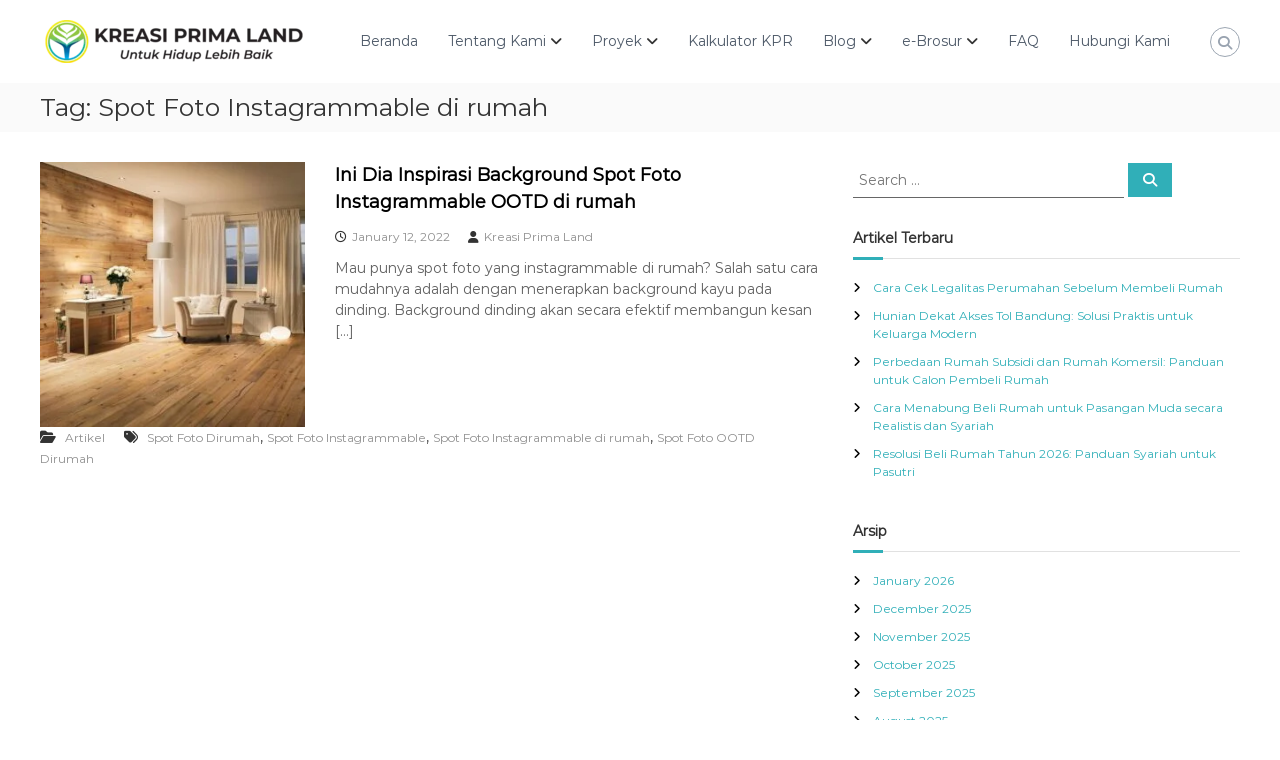

--- FILE ---
content_type: text/html; charset=UTF-8
request_url: https://kreasiprimaland.com/tag/spot-foto-instagrammable-di-rumah/
body_size: 24295
content:
<!DOCTYPE html>
<html lang="en-US">
<head>
<meta charset="UTF-8">
<meta name="viewport" content="width=device-width, initial-scale=1">
<link rel="profile" href="https://gmpg.org/xfn/11">

		<!-- Google Analytics -->
		<!-- Global site tag (gtag.js) - Google Analytics -->
		<script async src="https://www.googletagmanager.com/gtag/js?id=UA-179302712-1"></script>
		<script>
			window.dataLayer = window.dataLayer || [];

			function gtag() {
				dataLayer.push( arguments );
			}

			gtag( 'js', new Date() );

			gtag( 'config', 'UA-179302712-1' );
		</script>
		<!-- End Google Analytics -->
		<meta name='robots' content='index, follow, max-image-preview:large, max-snippet:-1, max-video-preview:-1' />

	<!-- This site is optimized with the Yoast SEO plugin v26.8 - https://yoast.com/product/yoast-seo-wordpress/ -->
	<title>Spot Foto Instagrammable di rumah Archives &#8211; KREASI PRIMA NUSANTARA</title>
	<link rel="canonical" href="https://kreasiprimaland.com/tag/spot-foto-instagrammable-di-rumah/" />
	<meta property="og:locale" content="en_US" />
	<meta property="og:type" content="article" />
	<meta property="og:title" content="Spot Foto Instagrammable di rumah Archives &#8211; KREASI PRIMA NUSANTARA" />
	<meta property="og:url" content="https://kreasiprimaland.com/tag/spot-foto-instagrammable-di-rumah/" />
	<meta property="og:site_name" content="KREASI PRIMA NUSANTARA" />
	<meta name="twitter:card" content="summary_large_image" />
	<meta name="twitter:site" content="@kpl_id" />
	<script type="application/ld+json" class="yoast-schema-graph">{"@context":"https://schema.org","@graph":[{"@type":"CollectionPage","@id":"https://kreasiprimaland.com/tag/spot-foto-instagrammable-di-rumah/","url":"https://kreasiprimaland.com/tag/spot-foto-instagrammable-di-rumah/","name":"Spot Foto Instagrammable di rumah Archives &#8211; KREASI PRIMA NUSANTARA","isPartOf":{"@id":"https://kreasiprimaland.com/#website"},"primaryImageOfPage":{"@id":"https://kreasiprimaland.com/tag/spot-foto-instagrammable-di-rumah/#primaryimage"},"image":{"@id":"https://kreasiprimaland.com/tag/spot-foto-instagrammable-di-rumah/#primaryimage"},"thumbnailUrl":"https://kreasiprimaland.com/wp-content/uploads/2022/01/spot-foto-dirumah-Background-Parket.jpg","breadcrumb":{"@id":"https://kreasiprimaland.com/tag/spot-foto-instagrammable-di-rumah/#breadcrumb"},"inLanguage":"en-US"},{"@type":"ImageObject","inLanguage":"en-US","@id":"https://kreasiprimaland.com/tag/spot-foto-instagrammable-di-rumah/#primaryimage","url":"https://kreasiprimaland.com/wp-content/uploads/2022/01/spot-foto-dirumah-Background-Parket.jpg","contentUrl":"https://kreasiprimaland.com/wp-content/uploads/2022/01/spot-foto-dirumah-Background-Parket.jpg","width":768,"height":576,"caption":"spot foto dirumah Background Parket"},{"@type":"BreadcrumbList","@id":"https://kreasiprimaland.com/tag/spot-foto-instagrammable-di-rumah/#breadcrumb","itemListElement":[{"@type":"ListItem","position":1,"name":"Home","item":"https://kreasiprimaland.com/"},{"@type":"ListItem","position":2,"name":"Spot Foto Instagrammable di rumah"}]},{"@type":"WebSite","@id":"https://kreasiprimaland.com/#website","url":"https://kreasiprimaland.com/","name":"Kreasi Prima Land: Rumah KPR Subsidi Syariah Bandung","description":"Untuk hidup lebih baik.","publisher":{"@id":"https://kreasiprimaland.com/#organization"},"potentialAction":[{"@type":"SearchAction","target":{"@type":"EntryPoint","urlTemplate":"https://kreasiprimaland.com/?s={search_term_string}"},"query-input":{"@type":"PropertyValueSpecification","valueRequired":true,"valueName":"search_term_string"}}],"inLanguage":"en-US"},{"@type":"Organization","@id":"https://kreasiprimaland.com/#organization","name":"PT. Kreasi Prima Land","url":"https://kreasiprimaland.com/","logo":{"@type":"ImageObject","inLanguage":"en-US","@id":"https://kreasiprimaland.com/#/schema/logo/image/","url":"https://kreasiprimaland.com/wp-content/uploads/2021/10/Logo-PT.-Kreasi-Prima-Nusantara-Logo-Kreasi-Prima-Land-2.jpg","contentUrl":"https://kreasiprimaland.com/wp-content/uploads/2021/10/Logo-PT.-Kreasi-Prima-Nusantara-Logo-Kreasi-Prima-Land-2.jpg","width":843,"height":557,"caption":"PT. Kreasi Prima Land"},"image":{"@id":"https://kreasiprimaland.com/#/schema/logo/image/"},"sameAs":["https://www.facebook.com/kreasiprimaland","https://x.com/kpl_id","https://www.instagram.com/kreasiland.corp/","https://www.youtube.com/channel/UCVqkoMMUt8Z0bswNpcwAAcw","https://id.pinterest.com/kreasiprimaland/"]}]}</script>
	<!-- / Yoast SEO plugin. -->


<link rel='dns-prefetch' href='//www.googletagmanager.com' />
<link rel="alternate" type="application/rss+xml" title="KREASI PRIMA NUSANTARA &raquo; Feed" href="https://kreasiprimaland.com/feed/" />
<link rel="alternate" type="application/rss+xml" title="KREASI PRIMA NUSANTARA &raquo; Spot Foto Instagrammable di rumah Tag Feed" href="https://kreasiprimaland.com/tag/spot-foto-instagrammable-di-rumah/feed/" />
<style id='wp-img-auto-sizes-contain-inline-css' type='text/css'>
img:is([sizes=auto i],[sizes^="auto," i]){contain-intrinsic-size:3000px 1500px}
/*# sourceURL=wp-img-auto-sizes-contain-inline-css */
</style>

<style id='wp-emoji-styles-inline-css' type='text/css'>

	img.wp-smiley, img.emoji {
		display: inline !important;
		border: none !important;
		box-shadow: none !important;
		height: 1em !important;
		width: 1em !important;
		margin: 0 0.07em !important;
		vertical-align: -0.1em !important;
		background: none !important;
		padding: 0 !important;
	}
/*# sourceURL=wp-emoji-styles-inline-css */
</style>
<link rel='stylesheet' id='wp-block-library-css' href='https://kreasiprimaland.com/wp-includes/css/dist/block-library/style.min.css?ver=2e44584ad816f7a36f07b720097bccf6' type='text/css' media='all' />
<style id='wp-block-library-theme-inline-css' type='text/css'>
.wp-block-audio :where(figcaption){color:#555;font-size:13px;text-align:center}.is-dark-theme .wp-block-audio :where(figcaption){color:#ffffffa6}.wp-block-audio{margin:0 0 1em}.wp-block-code{border:1px solid #ccc;border-radius:4px;font-family:Menlo,Consolas,monaco,monospace;padding:.8em 1em}.wp-block-embed :where(figcaption){color:#555;font-size:13px;text-align:center}.is-dark-theme .wp-block-embed :where(figcaption){color:#ffffffa6}.wp-block-embed{margin:0 0 1em}.blocks-gallery-caption{color:#555;font-size:13px;text-align:center}.is-dark-theme .blocks-gallery-caption{color:#ffffffa6}:root :where(.wp-block-image figcaption){color:#555;font-size:13px;text-align:center}.is-dark-theme :root :where(.wp-block-image figcaption){color:#ffffffa6}.wp-block-image{margin:0 0 1em}.wp-block-pullquote{border-bottom:4px solid;border-top:4px solid;color:currentColor;margin-bottom:1.75em}.wp-block-pullquote :where(cite),.wp-block-pullquote :where(footer),.wp-block-pullquote__citation{color:currentColor;font-size:.8125em;font-style:normal;text-transform:uppercase}.wp-block-quote{border-left:.25em solid;margin:0 0 1.75em;padding-left:1em}.wp-block-quote cite,.wp-block-quote footer{color:currentColor;font-size:.8125em;font-style:normal;position:relative}.wp-block-quote:where(.has-text-align-right){border-left:none;border-right:.25em solid;padding-left:0;padding-right:1em}.wp-block-quote:where(.has-text-align-center){border:none;padding-left:0}.wp-block-quote.is-large,.wp-block-quote.is-style-large,.wp-block-quote:where(.is-style-plain){border:none}.wp-block-search .wp-block-search__label{font-weight:700}.wp-block-search__button{border:1px solid #ccc;padding:.375em .625em}:where(.wp-block-group.has-background){padding:1.25em 2.375em}.wp-block-separator.has-css-opacity{opacity:.4}.wp-block-separator{border:none;border-bottom:2px solid;margin-left:auto;margin-right:auto}.wp-block-separator.has-alpha-channel-opacity{opacity:1}.wp-block-separator:not(.is-style-wide):not(.is-style-dots){width:100px}.wp-block-separator.has-background:not(.is-style-dots){border-bottom:none;height:1px}.wp-block-separator.has-background:not(.is-style-wide):not(.is-style-dots){height:2px}.wp-block-table{margin:0 0 1em}.wp-block-table td,.wp-block-table th{word-break:normal}.wp-block-table :where(figcaption){color:#555;font-size:13px;text-align:center}.is-dark-theme .wp-block-table :where(figcaption){color:#ffffffa6}.wp-block-video :where(figcaption){color:#555;font-size:13px;text-align:center}.is-dark-theme .wp-block-video :where(figcaption){color:#ffffffa6}.wp-block-video{margin:0 0 1em}:root :where(.wp-block-template-part.has-background){margin-bottom:0;margin-top:0;padding:1.25em 2.375em}
/*# sourceURL=/wp-includes/css/dist/block-library/theme.min.css */
</style>
<style id='classic-theme-styles-inline-css' type='text/css'>
/*! This file is auto-generated */
.wp-block-button__link{color:#fff;background-color:#32373c;border-radius:9999px;box-shadow:none;text-decoration:none;padding:calc(.667em + 2px) calc(1.333em + 2px);font-size:1.125em}.wp-block-file__button{background:#32373c;color:#fff;text-decoration:none}
/*# sourceURL=/wp-includes/css/classic-themes.min.css */
</style>
<style id='joinchat-button-style-inline-css' type='text/css'>
.wp-block-joinchat-button{border:none!important;text-align:center}.wp-block-joinchat-button figure{display:table;margin:0 auto;padding:0}.wp-block-joinchat-button figcaption{font:normal normal 400 .6em/2em var(--wp--preset--font-family--system-font,sans-serif);margin:0;padding:0}.wp-block-joinchat-button .joinchat-button__qr{background-color:#fff;border:6px solid #25d366;border-radius:30px;box-sizing:content-box;display:block;height:200px;margin:auto;overflow:hidden;padding:10px;width:200px}.wp-block-joinchat-button .joinchat-button__qr canvas,.wp-block-joinchat-button .joinchat-button__qr img{display:block;margin:auto}.wp-block-joinchat-button .joinchat-button__link{align-items:center;background-color:#25d366;border:6px solid #25d366;border-radius:30px;display:inline-flex;flex-flow:row nowrap;justify-content:center;line-height:1.25em;margin:0 auto;text-decoration:none}.wp-block-joinchat-button .joinchat-button__link:before{background:transparent var(--joinchat-ico) no-repeat center;background-size:100%;content:"";display:block;height:1.5em;margin:-.75em .75em -.75em 0;width:1.5em}.wp-block-joinchat-button figure+.joinchat-button__link{margin-top:10px}@media (orientation:landscape)and (min-height:481px),(orientation:portrait)and (min-width:481px){.wp-block-joinchat-button.joinchat-button--qr-only figure+.joinchat-button__link{display:none}}@media (max-width:480px),(orientation:landscape)and (max-height:480px){.wp-block-joinchat-button figure{display:none}}

/*# sourceURL=https://kreasiprimaland.com/wp-content/plugins/creame-whatsapp-me/gutenberg/build/style-index.css */
</style>
<style id='global-styles-inline-css' type='text/css'>
:root{--wp--preset--aspect-ratio--square: 1;--wp--preset--aspect-ratio--4-3: 4/3;--wp--preset--aspect-ratio--3-4: 3/4;--wp--preset--aspect-ratio--3-2: 3/2;--wp--preset--aspect-ratio--2-3: 2/3;--wp--preset--aspect-ratio--16-9: 16/9;--wp--preset--aspect-ratio--9-16: 9/16;--wp--preset--color--black: #000000;--wp--preset--color--cyan-bluish-gray: #abb8c3;--wp--preset--color--white: #ffffff;--wp--preset--color--pale-pink: #f78da7;--wp--preset--color--vivid-red: #cf2e2e;--wp--preset--color--luminous-vivid-orange: #ff6900;--wp--preset--color--luminous-vivid-amber: #fcb900;--wp--preset--color--light-green-cyan: #7bdcb5;--wp--preset--color--vivid-green-cyan: #00d084;--wp--preset--color--pale-cyan-blue: #8ed1fc;--wp--preset--color--vivid-cyan-blue: #0693e3;--wp--preset--color--vivid-purple: #9b51e0;--wp--preset--gradient--vivid-cyan-blue-to-vivid-purple: linear-gradient(135deg,rgb(6,147,227) 0%,rgb(155,81,224) 100%);--wp--preset--gradient--light-green-cyan-to-vivid-green-cyan: linear-gradient(135deg,rgb(122,220,180) 0%,rgb(0,208,130) 100%);--wp--preset--gradient--luminous-vivid-amber-to-luminous-vivid-orange: linear-gradient(135deg,rgb(252,185,0) 0%,rgb(255,105,0) 100%);--wp--preset--gradient--luminous-vivid-orange-to-vivid-red: linear-gradient(135deg,rgb(255,105,0) 0%,rgb(207,46,46) 100%);--wp--preset--gradient--very-light-gray-to-cyan-bluish-gray: linear-gradient(135deg,rgb(238,238,238) 0%,rgb(169,184,195) 100%);--wp--preset--gradient--cool-to-warm-spectrum: linear-gradient(135deg,rgb(74,234,220) 0%,rgb(151,120,209) 20%,rgb(207,42,186) 40%,rgb(238,44,130) 60%,rgb(251,105,98) 80%,rgb(254,248,76) 100%);--wp--preset--gradient--blush-light-purple: linear-gradient(135deg,rgb(255,206,236) 0%,rgb(152,150,240) 100%);--wp--preset--gradient--blush-bordeaux: linear-gradient(135deg,rgb(254,205,165) 0%,rgb(254,45,45) 50%,rgb(107,0,62) 100%);--wp--preset--gradient--luminous-dusk: linear-gradient(135deg,rgb(255,203,112) 0%,rgb(199,81,192) 50%,rgb(65,88,208) 100%);--wp--preset--gradient--pale-ocean: linear-gradient(135deg,rgb(255,245,203) 0%,rgb(182,227,212) 50%,rgb(51,167,181) 100%);--wp--preset--gradient--electric-grass: linear-gradient(135deg,rgb(202,248,128) 0%,rgb(113,206,126) 100%);--wp--preset--gradient--midnight: linear-gradient(135deg,rgb(2,3,129) 0%,rgb(40,116,252) 100%);--wp--preset--font-size--small: 13px;--wp--preset--font-size--medium: 20px;--wp--preset--font-size--large: 36px;--wp--preset--font-size--x-large: 42px;--wp--preset--spacing--20: 0.44rem;--wp--preset--spacing--30: 0.67rem;--wp--preset--spacing--40: 1rem;--wp--preset--spacing--50: 1.5rem;--wp--preset--spacing--60: 2.25rem;--wp--preset--spacing--70: 3.38rem;--wp--preset--spacing--80: 5.06rem;--wp--preset--shadow--natural: 6px 6px 9px rgba(0, 0, 0, 0.2);--wp--preset--shadow--deep: 12px 12px 50px rgba(0, 0, 0, 0.4);--wp--preset--shadow--sharp: 6px 6px 0px rgba(0, 0, 0, 0.2);--wp--preset--shadow--outlined: 6px 6px 0px -3px rgb(255, 255, 255), 6px 6px rgb(0, 0, 0);--wp--preset--shadow--crisp: 6px 6px 0px rgb(0, 0, 0);}:where(.is-layout-flex){gap: 0.5em;}:where(.is-layout-grid){gap: 0.5em;}body .is-layout-flex{display: flex;}.is-layout-flex{flex-wrap: wrap;align-items: center;}.is-layout-flex > :is(*, div){margin: 0;}body .is-layout-grid{display: grid;}.is-layout-grid > :is(*, div){margin: 0;}:where(.wp-block-columns.is-layout-flex){gap: 2em;}:where(.wp-block-columns.is-layout-grid){gap: 2em;}:where(.wp-block-post-template.is-layout-flex){gap: 1.25em;}:where(.wp-block-post-template.is-layout-grid){gap: 1.25em;}.has-black-color{color: var(--wp--preset--color--black) !important;}.has-cyan-bluish-gray-color{color: var(--wp--preset--color--cyan-bluish-gray) !important;}.has-white-color{color: var(--wp--preset--color--white) !important;}.has-pale-pink-color{color: var(--wp--preset--color--pale-pink) !important;}.has-vivid-red-color{color: var(--wp--preset--color--vivid-red) !important;}.has-luminous-vivid-orange-color{color: var(--wp--preset--color--luminous-vivid-orange) !important;}.has-luminous-vivid-amber-color{color: var(--wp--preset--color--luminous-vivid-amber) !important;}.has-light-green-cyan-color{color: var(--wp--preset--color--light-green-cyan) !important;}.has-vivid-green-cyan-color{color: var(--wp--preset--color--vivid-green-cyan) !important;}.has-pale-cyan-blue-color{color: var(--wp--preset--color--pale-cyan-blue) !important;}.has-vivid-cyan-blue-color{color: var(--wp--preset--color--vivid-cyan-blue) !important;}.has-vivid-purple-color{color: var(--wp--preset--color--vivid-purple) !important;}.has-black-background-color{background-color: var(--wp--preset--color--black) !important;}.has-cyan-bluish-gray-background-color{background-color: var(--wp--preset--color--cyan-bluish-gray) !important;}.has-white-background-color{background-color: var(--wp--preset--color--white) !important;}.has-pale-pink-background-color{background-color: var(--wp--preset--color--pale-pink) !important;}.has-vivid-red-background-color{background-color: var(--wp--preset--color--vivid-red) !important;}.has-luminous-vivid-orange-background-color{background-color: var(--wp--preset--color--luminous-vivid-orange) !important;}.has-luminous-vivid-amber-background-color{background-color: var(--wp--preset--color--luminous-vivid-amber) !important;}.has-light-green-cyan-background-color{background-color: var(--wp--preset--color--light-green-cyan) !important;}.has-vivid-green-cyan-background-color{background-color: var(--wp--preset--color--vivid-green-cyan) !important;}.has-pale-cyan-blue-background-color{background-color: var(--wp--preset--color--pale-cyan-blue) !important;}.has-vivid-cyan-blue-background-color{background-color: var(--wp--preset--color--vivid-cyan-blue) !important;}.has-vivid-purple-background-color{background-color: var(--wp--preset--color--vivid-purple) !important;}.has-black-border-color{border-color: var(--wp--preset--color--black) !important;}.has-cyan-bluish-gray-border-color{border-color: var(--wp--preset--color--cyan-bluish-gray) !important;}.has-white-border-color{border-color: var(--wp--preset--color--white) !important;}.has-pale-pink-border-color{border-color: var(--wp--preset--color--pale-pink) !important;}.has-vivid-red-border-color{border-color: var(--wp--preset--color--vivid-red) !important;}.has-luminous-vivid-orange-border-color{border-color: var(--wp--preset--color--luminous-vivid-orange) !important;}.has-luminous-vivid-amber-border-color{border-color: var(--wp--preset--color--luminous-vivid-amber) !important;}.has-light-green-cyan-border-color{border-color: var(--wp--preset--color--light-green-cyan) !important;}.has-vivid-green-cyan-border-color{border-color: var(--wp--preset--color--vivid-green-cyan) !important;}.has-pale-cyan-blue-border-color{border-color: var(--wp--preset--color--pale-cyan-blue) !important;}.has-vivid-cyan-blue-border-color{border-color: var(--wp--preset--color--vivid-cyan-blue) !important;}.has-vivid-purple-border-color{border-color: var(--wp--preset--color--vivid-purple) !important;}.has-vivid-cyan-blue-to-vivid-purple-gradient-background{background: var(--wp--preset--gradient--vivid-cyan-blue-to-vivid-purple) !important;}.has-light-green-cyan-to-vivid-green-cyan-gradient-background{background: var(--wp--preset--gradient--light-green-cyan-to-vivid-green-cyan) !important;}.has-luminous-vivid-amber-to-luminous-vivid-orange-gradient-background{background: var(--wp--preset--gradient--luminous-vivid-amber-to-luminous-vivid-orange) !important;}.has-luminous-vivid-orange-to-vivid-red-gradient-background{background: var(--wp--preset--gradient--luminous-vivid-orange-to-vivid-red) !important;}.has-very-light-gray-to-cyan-bluish-gray-gradient-background{background: var(--wp--preset--gradient--very-light-gray-to-cyan-bluish-gray) !important;}.has-cool-to-warm-spectrum-gradient-background{background: var(--wp--preset--gradient--cool-to-warm-spectrum) !important;}.has-blush-light-purple-gradient-background{background: var(--wp--preset--gradient--blush-light-purple) !important;}.has-blush-bordeaux-gradient-background{background: var(--wp--preset--gradient--blush-bordeaux) !important;}.has-luminous-dusk-gradient-background{background: var(--wp--preset--gradient--luminous-dusk) !important;}.has-pale-ocean-gradient-background{background: var(--wp--preset--gradient--pale-ocean) !important;}.has-electric-grass-gradient-background{background: var(--wp--preset--gradient--electric-grass) !important;}.has-midnight-gradient-background{background: var(--wp--preset--gradient--midnight) !important;}.has-small-font-size{font-size: var(--wp--preset--font-size--small) !important;}.has-medium-font-size{font-size: var(--wp--preset--font-size--medium) !important;}.has-large-font-size{font-size: var(--wp--preset--font-size--large) !important;}.has-x-large-font-size{font-size: var(--wp--preset--font-size--x-large) !important;}
:where(.wp-block-post-template.is-layout-flex){gap: 1.25em;}:where(.wp-block-post-template.is-layout-grid){gap: 1.25em;}
:where(.wp-block-term-template.is-layout-flex){gap: 1.25em;}:where(.wp-block-term-template.is-layout-grid){gap: 1.25em;}
:where(.wp-block-columns.is-layout-flex){gap: 2em;}:where(.wp-block-columns.is-layout-grid){gap: 2em;}
:root :where(.wp-block-pullquote){font-size: 1.5em;line-height: 1.6;}
/*# sourceURL=global-styles-inline-css */
</style>
<link rel='stylesheet' id='wpsw_social-icons-css' href='https://kreasiprimaland.com/wp-content/plugins/wp-social-widget/assets/css/social-icons.css?ver=2.3.1' type='text/css' media='all' />
<link rel='stylesheet' id='wpsw_social-css-css' href='https://kreasiprimaland.com/wp-content/plugins/wp-social-widget/assets/css/social-style.css?ver=2.3.1' type='text/css' media='all' />
<link rel='stylesheet' id='ez-toc-css' href='https://kreasiprimaland.com/wp-content/plugins/easy-table-of-contents/assets/css/screen.min.css?ver=2.0.80' type='text/css' media='all' />
<style id='ez-toc-inline-css' type='text/css'>
div#ez-toc-container .ez-toc-title {font-size: 120%;}div#ez-toc-container .ez-toc-title {font-weight: 700;}div#ez-toc-container ul li , div#ez-toc-container ul li a {font-size: 95%;}div#ez-toc-container ul li , div#ez-toc-container ul li a {font-weight: 500;}div#ez-toc-container nav ul ul li {font-size: 90%;}div#ez-toc-container {width: 100%;}.ez-toc-box-title {font-weight: bold; margin-bottom: 10px; text-align: center; text-transform: uppercase; letter-spacing: 1px; color: #666; padding-bottom: 5px;position:absolute;top:-4%;left:5%;background-color: inherit;transition: top 0.3s ease;}.ez-toc-box-title.toc-closed {top:-25%;}
/*# sourceURL=ez-toc-inline-css */
</style>
<link rel='stylesheet' id='font-awesome-4-css' href='https://kreasiprimaland.com/wp-content/themes/flash/css/v4-shims.min.css?ver=4.7.0' type='text/css' media='all' />
<link rel='stylesheet' id='font-awesome-all-css' href='https://kreasiprimaland.com/wp-content/themes/flash/css/all.min.css?ver=6.7.2' type='text/css' media='all' />
<link rel='stylesheet' id='font-awesome-solid-css' href='https://kreasiprimaland.com/wp-content/themes/flash/css/solid.min.css?ver=6.7.2' type='text/css' media='all' />
<link rel='stylesheet' id='font-awesome-regular-css' href='https://kreasiprimaland.com/wp-content/themes/flash/css/regular.min.css?ver=6.7.2' type='text/css' media='all' />
<link rel='stylesheet' id='font-awesome-brands-css' href='https://kreasiprimaland.com/wp-content/themes/flash/css/brands.min.css?ver=6.7.2' type='text/css' media='all' />
<link rel='stylesheet' id='flash-style-css' href='https://kreasiprimaland.com/wp-content/themes/flash/style.css?ver=2e44584ad816f7a36f07b720097bccf6' type='text/css' media='all' />
<style id='flash-style-inline-css' type='text/css'>

	/* Custom Link Color */
	#site-navigation ul li:hover > a, #site-navigation ul li.current-menu-item > a, #site-navigation ul li.current_page_item > a, #site-navigation ul li.current_page_ancestor > a, #site-navigation ul li.current-menu-ancestor > a,#site-navigation ul.sub-menu li:hover > a,#site-navigation ul li ul.sub-menu li.menu-item-has-children ul li:hover > a,#site-navigation ul li ul.sub-menu li.menu-item-has-children:hover > .menu-item,body.transparent #masthead .header-bottom #site-navigation ul li:hover > .menu-item,body.transparent #masthead .header-bottom #site-navigation ul li:hover > a,body.transparent #masthead .header-bottom #site-navigation ul.sub-menu li:hover > a,body.transparent #masthead .header-bottom #site-navigation ul.sub-menu li.menu-item-has-children ul li:hover > a,body.transparent.header-sticky #masthead-sticky-wrapper #masthead .header-bottom #site-navigation ul.sub-menu li > a:hover,.tg-service-widget .service-title-wrap a:hover,.tg-service-widget .service-more,.feature-product-section .button-group button:hover ,.fun-facts-section .fun-facts-icon-wrap,.fun-facts-section .tg-fun-facts-widget.tg-fun-facts-layout-2 .counter-wrapper,.blog-section .tg-blog-widget-layout-2 .blog-content .read-more-container .read-more a,footer.footer-layout #top-footer .widget-title::first-letter,footer.footer-layout #top-footer .widget ul li a:hover,footer.footer-layout #bottom-footer .copyright .copyright-text a:hover,footer.footer-layout #bottom-footer .footer-menu ul li a:hover,.archive #primary .entry-content-block h2.entry-title a:hover,.blog #primary .entry-content-block h2.entry-title a:hover,#secondary .widget ul li a:hover,.woocommerce-Price-amount.amount,.team-wrapper .team-content-wrapper .team-social a:hover,.testimonial-container .testimonial-wrapper .testimonial-slide .testominial-content-wrapper .testimonial-icon,.footer-menu li a:hover,.tg-feature-product-filter-layout .button.is-checked:hover,.testimonial-container .testimonial-icon,#site-navigation ul li.menu-item-has-children:hover > .sub-toggle,.woocommerce-error::before, .woocommerce-info::before, .woocommerce-message::before,#primary .post .entry-content-block .entry-meta a:hover,#primary .post .entry-content-block .entry-meta span:hover,.entry-meta span:hover a,.post .entry-content-block .entry-footer span a:hover,#secondary .widget ul li a,#comments .comment-list article.comment-body .reply a,.tg-slider-widget .btn-wrapper a,.entry-content a, .related-posts-wrapper .entry-title a:hover,
		.related-posts-wrapper .entry-meta > span a:hover{
			color: #30afb8;
	}

	.blog-section .tg-blog-widget-layout-1 .tg-blog-widget:hover, #scroll-up,.header-bottom .search-wrap .search-box .searchform .btn:hover,.header-bottom .cart-wrap .flash-cart-views a span,body.transparent #masthead .header-bottom #site-navigation ul li a::before,.tg-slider-widget.slider-dark .btn-wrapper a:hover, .section-title:after,.about-section .about-content-wrapper .btn-wrapper a,.tg-service-widget .service-icon-wrap,.team-wrapper .team-content-wrapper .team-designation:after,.call-to-action-section .btn-wrapper a:hover,.blog-section .tg-blog-widget-layout-1:hover,.blog-section .tg-blog-widget-layout-2 .post-image .entry-date,.blog-section .tg-blog-widget-layout-2 .blog-content .post-readmore,.pricing-table-section .tg-pricing-table-widget:hover,.pricing-table-section .tg-pricing-table-widget.tg-pricing-table-layout-2 .pricing,.pricing-table-section .tg-pricing-table-widget.tg-pricing-table-layout-2 .btn-wrapper a,footer.footer-layout #top-footer .widget_tag_cloud .tagcloud a:hover,#secondary .widget-title:after, #secondary .searchform .btn:hover,#primary .searchform .btn:hover,  #respond #commentform .form-submit input,.woocommerce span.onsale, .woocommerce ul.products li.product .onsale,.woocommerce ul.products li.product .button,.woocommerce #respond input#submit.alt,.woocommerce a.button.alt,.woocommerce button.button.alt,.woocommerce input.button.alt,.added_to_cart.wc-forward,.testimonial-container .swiper-pagination.testimonial-pager .swiper-pagination-bullet:hover, .testimonial-container .swiper-pagination.testimonial-pager .swiper-pagination-bullet.swiper-pagination-bullet-active,.header-bottom .searchform .btn,.navigation .nav-links a:hover, .bttn:hover, button, input[type="button"]:hover, input[type="reset"]:hover, input[type="submit"]:hover,.tg-slider-widget .btn-wrapper a:hover  {
		background-color: #30afb8;
	}
	.feature-product-section .tg-feature-product-layout-2 .tg-container .tg-column-wrapper .tg-feature-product-widget .featured-image-desc, .tg-team-widget.tg-team-layout-3 .team-wrapper .team-img .team-social {
		background-color: rgba( 48, 175, 184, 0.8);
	}
	#respond #commentform .form-submit input:hover{
	background-color: #1c9ba4;
	}

	.tg-slider-widget.slider-dark .btn-wrapper a:hover,.call-to-action-section .btn-wrapper a:hover,footer.footer-layout #top-footer .widget_tag_cloud .tagcloud a:hover,.woocommerce-error, .woocommerce-info, .woocommerce-message,#comments .comment-list article.comment-body .reply a::before,.tg-slider-widget .btn-wrapper a, .tg-slider-widget .btn-wrapper a:hover {
		border-color: #30afb8;
	}
	body.transparent.header-sticky #masthead-sticky-wrapper.is-sticky #site-navigation ul li.current-flash-item a, #site-navigation ul li.current-flash-item a, body.transparent.header-sticky #masthead-sticky-wrapper #site-navigation ul li:hover > a,body.transparent #site-navigation ul li:hover .sub-toggle{
			color: #30afb8;
		}

	.tg-service-widget .service-icon-wrap:after{
			border-top-color: #30afb8;
		}
	body.transparent.header-sticky #masthead-sticky-wrapper .search-wrap .search-icon:hover, body.transparent .search-wrap .search-icon:hover, .header-bottom .search-wrap .search-icon:hover {
	  border-color: #30afb8;
	}
	body.transparent.header-sticky #masthead-sticky-wrapper .search-wrap .search-icon:hover, body.transparent #masthead .header-bottom .search-wrap .search-icon:hover, .header-bottom .search-wrap .search-icon:hover,.breadcrumb-trail.breadcrumbs .trail-items li:first-child span:hover,.breadcrumb-trail.breadcrumbs .trail-items li span:hover a {
	  color: #30afb8;
	}
	.woocommerce ul.products li.product .button:hover, .woocommerce #respond input#submit.alt:hover, .woocommerce a.button.alt:hover, .woocommerce button.button.alt:hover, .woocommerce input.button.alt:hover,.added_to_cart.wc-forward:hover{
		background-color: #1c9ba4;
	}
	#preloader-background span {
		background-color: #1c9ba4;
	}
	#preloader-background span {
		--primary-color : #1c9ba4;
	}
	.feature-product-section .tg-feature-product-widget .featured-image-desc::before,.blog-section .row:nth-child(odd) .tg-blog-widget:hover .post-image::before{
			border-right-color: #30afb8;
		}
	.feature-product-section .tg-feature-product-widget .featured-image-desc::before,.blog-section .row:nth-child(odd) .tg-blog-widget:hover .post-image::before,footer.footer-layout #top-footer .widget-title,.blog-section .row:nth-child(2n) .tg-blog-widget:hover .post-image::before{
		border-left-color: #30afb8;
	}
	.blog-section .tg-blog-widget-layout-2 .entry-title a:hover,
	.blog-section .tg-blog-widget-layout-2 .tg-blog-widget:hover .blog-content .entry-title a:hover,
	.tg-blog-widget-layout-2 .read-more-container .entry-author:hover a,
	.tg-blog-widget-layout-2 .read-more-container .entry-author:hover,
	.blog-section .tg-blog-widget-layout-2 .read-more-container .read-more:hover a{
			color: #1c9ba4;
		}

	.tg-service-widget .service-more:hover{
		color: #1c9ba4;
	}

	@media(max-width: 980px){
		#site-navigation ul li.menu-item-has-children span.sub-toggle {
			background-color: #30afb8;
		}
	}

		@media screen and (min-width: 56.875em) {
			.main-navigation li:hover > a,
			.main-navigation li.focus > a {
				color: #30afb8;
			}
		}
	

		/* Site Title */
		.site-branding {
			margin: 0 auto 0 0;
		}

		.site-branding .site-title,
		.site-description {
			clip: rect(1px, 1px, 1px, 1px);
			position: absolute !important;
			height: 1px;
			width: 1px;
			overflow: hidden;
		}
		.logo .logo-text{
			padding: 0;
		}
		
/*# sourceURL=flash-style-inline-css */
</style>
<link rel='stylesheet' id='responsive-css' href='https://kreasiprimaland.com/wp-content/themes/flash/css/responsive.min.css?ver=2e44584ad816f7a36f07b720097bccf6' type='text/css' media='' />
<script type="text/javascript" src="https://kreasiprimaland.com/wp-includes/js/jquery/jquery.min.js?ver=3.7.1" id="jquery-core-js"></script>
<script type="text/javascript" src="https://kreasiprimaland.com/wp-includes/js/jquery/jquery-migrate.min.js?ver=3.4.1" id="jquery-migrate-js"></script>

<!-- Google tag (gtag.js) snippet added by Site Kit -->
<!-- Google Ads snippet added by Site Kit -->
<script type="text/javascript" src="https://www.googletagmanager.com/gtag/js?id=AW-1834671766" id="google_gtagjs-js" async></script>
<script type="text/javascript" id="google_gtagjs-js-after">
/* <![CDATA[ */
window.dataLayer = window.dataLayer || [];function gtag(){dataLayer.push(arguments);}
gtag("js", new Date());
gtag("set", "developer_id.dZTNiMT", true);
gtag("config", "AW-1834671766");
 window._googlesitekit = window._googlesitekit || {}; window._googlesitekit.throttledEvents = []; window._googlesitekit.gtagEvent = (name, data) => { var key = JSON.stringify( { name, data } ); if ( !! window._googlesitekit.throttledEvents[ key ] ) { return; } window._googlesitekit.throttledEvents[ key ] = true; setTimeout( () => { delete window._googlesitekit.throttledEvents[ key ]; }, 5 ); gtag( "event", name, { ...data, event_source: "site-kit" } ); }; 
//# sourceURL=google_gtagjs-js-after
/* ]]> */
</script>
<link rel="https://api.w.org/" href="https://kreasiprimaland.com/wp-json/" /><link rel="alternate" title="JSON" type="application/json" href="https://kreasiprimaland.com/wp-json/wp/v2/tags/530" /><link rel="EditURI" type="application/rsd+xml" title="RSD" href="https://kreasiprimaland.com/xmlrpc.php?rsd" />
<meta name="generator" content="Site Kit by Google 1.170.0" /><meta name="p:domain_verify" content="3beb4754d4a39eaf158652dcd5d4afb5"/>

<!-- Meta Pixel Code -->
<script>
!function(f,b,e,v,n,t,s)
{if(f.fbq)return;n=f.fbq=function(){n.callMethod?
n.callMethod.apply(n,arguments):n.queue.push(arguments)};
if(!f._fbq)f._fbq=n;n.push=n;n.loaded=!0;n.version='2.0';
n.queue=[];t=b.createElement(e);t.async=!0;
t.src=v;s=b.getElementsByTagName(e)[0];
s.parentNode.insertBefore(t,s)}(window, document,'script',
'https://connect.facebook.net/en_US/fbevents.js');
fbq('init', '1187304636741697');
fbq('track', 'PageView');
</script>
<noscript><img height="1" width="1" style="display:none"
src="https://www.facebook.com/tr?id=1187304636741697&ev=PageView&noscript=1"
/></noscript>
<!-- End Meta Pixel Code -->

<!-- Google Tag Manager -->
<script>(function(w,d,s,l,i){w[l]=w[l]||[];w[l].push({'gtm.start':
new Date().getTime(),event:'gtm.js'});var f=d.getElementsByTagName(s)[0],
j=d.createElement(s),dl=l!='dataLayer'?'&l='+l:'';j.async=true;j.src=
'https://www.googletagmanager.com/gtm.js?id='+i+dl;f.parentNode.insertBefore(j,f);
})(window,document,'script','dataLayer','GTM-PW44GPKX');</script>
<!-- End Google Tag Manager -->

<!-- Google tag (gtag.js) event - delayed navigation helper -->
<script>
  // Helper function to delay opening a URL until a gtag event is sent.
  // Call it in response to an action that should navigate to a URL.
  function gtagSendEvent(url) {
    var callback = function () {
      if (typeof url === 'string') {
        window.location = url;
      }
    };
    gtag('event', 'lp_click_whatsapp', {
      'event_callback': callback,
      'event_timeout': 2000,
      // <event_parameters>
    });
    return false;
  }
</script><!-- Google tag (gtag.js) -->
<script async src="https://www.googletagmanager.com/gtag/js?id=G-P4LQ2MH23M"></script>
<script>
  window.dataLayer = window.dataLayer || [];
  function gtag(){dataLayer.push(arguments);}
  gtag('js', new Date());

  gtag('config', 'G-P4LQ2MH23M');
</script><meta name="generator" content="Elementor 3.34.2; features: additional_custom_breakpoints; settings: css_print_method-external, google_font-enabled, font_display-swap">
			<style>
				.e-con.e-parent:nth-of-type(n+4):not(.e-lazyloaded):not(.e-no-lazyload),
				.e-con.e-parent:nth-of-type(n+4):not(.e-lazyloaded):not(.e-no-lazyload) * {
					background-image: none !important;
				}
				@media screen and (max-height: 1024px) {
					.e-con.e-parent:nth-of-type(n+3):not(.e-lazyloaded):not(.e-no-lazyload),
					.e-con.e-parent:nth-of-type(n+3):not(.e-lazyloaded):not(.e-no-lazyload) * {
						background-image: none !important;
					}
				}
				@media screen and (max-height: 640px) {
					.e-con.e-parent:nth-of-type(n+2):not(.e-lazyloaded):not(.e-no-lazyload),
					.e-con.e-parent:nth-of-type(n+2):not(.e-lazyloaded):not(.e-no-lazyload) * {
						background-image: none !important;
					}
				}
			</style>
			<link rel="icon" href="https://kreasiprimaland.com/wp-content/uploads/2021/09/cropped-LOGO-32x32.png" sizes="32x32" />
<link rel="icon" href="https://kreasiprimaland.com/wp-content/uploads/2021/09/cropped-LOGO-192x192.png" sizes="192x192" />
<link rel="apple-touch-icon" href="https://kreasiprimaland.com/wp-content/uploads/2021/09/cropped-LOGO-180x180.png" />
<meta name="msapplication-TileImage" content="https://kreasiprimaland.com/wp-content/uploads/2021/09/cropped-LOGO-270x270.png" />
		<style type="text/css" id="wp-custom-css">
			@media (min-width: 768px){
	#pgc-6-3-1{
		padding-top: 55px
	}
	#pgc-6-3-2{
		padding-top: 55px
	}
	#pgc-6-3-3{
		padding-top: 55px
	}
	.btn-wrapper{
		padding-bottom: 10px
	}
	.section-title{
		padding-top: 10px
	}
}
@media (max-width: 480px){
	.btn-wrapper{
		padding-bottom:5px;
	}
}
@media (max-width: 600px){
	.btn-wrapper{
		padding-bottom:10px;
		padding-left:50px;
		padding-right:50px
	}
}
.elementor-section {
  padding: 0 !important;
  margin: 0 !important;
}

.elementor-container {
  padding: 0 !important;
  margin: 0 auto !important;
  max-width: 100vw !important;
  width: 100vw !important;
}

.elementor-widget-image img {
  width: 100vw !important;
  max-width: 100vw !important;
  display: block;
}

body.elementor-page {
  margin: 0 !important;
  padding: 0 !important;
  overflow-x: hidden !important;
}		</style>
		<style id="kirki-inline-styles">body{font-family:Montserrat;font-weight:400;}/* cyrillic-ext */
@font-face {
  font-family: 'Montserrat';
  font-style: normal;
  font-weight: 400;
  font-display: swap;
  src: url(https://kreasiprimaland.com/wp-content/fonts/montserrat/font) format('woff');
  unicode-range: U+0460-052F, U+1C80-1C8A, U+20B4, U+2DE0-2DFF, U+A640-A69F, U+FE2E-FE2F;
}
/* cyrillic */
@font-face {
  font-family: 'Montserrat';
  font-style: normal;
  font-weight: 400;
  font-display: swap;
  src: url(https://kreasiprimaland.com/wp-content/fonts/montserrat/font) format('woff');
  unicode-range: U+0301, U+0400-045F, U+0490-0491, U+04B0-04B1, U+2116;
}
/* vietnamese */
@font-face {
  font-family: 'Montserrat';
  font-style: normal;
  font-weight: 400;
  font-display: swap;
  src: url(https://kreasiprimaland.com/wp-content/fonts/montserrat/font) format('woff');
  unicode-range: U+0102-0103, U+0110-0111, U+0128-0129, U+0168-0169, U+01A0-01A1, U+01AF-01B0, U+0300-0301, U+0303-0304, U+0308-0309, U+0323, U+0329, U+1EA0-1EF9, U+20AB;
}
/* latin-ext */
@font-face {
  font-family: 'Montserrat';
  font-style: normal;
  font-weight: 400;
  font-display: swap;
  src: url(https://kreasiprimaland.com/wp-content/fonts/montserrat/font) format('woff');
  unicode-range: U+0100-02BA, U+02BD-02C5, U+02C7-02CC, U+02CE-02D7, U+02DD-02FF, U+0304, U+0308, U+0329, U+1D00-1DBF, U+1E00-1E9F, U+1EF2-1EFF, U+2020, U+20A0-20AB, U+20AD-20C0, U+2113, U+2C60-2C7F, U+A720-A7FF;
}
/* latin */
@font-face {
  font-family: 'Montserrat';
  font-style: normal;
  font-weight: 400;
  font-display: swap;
  src: url(https://kreasiprimaland.com/wp-content/fonts/montserrat/font) format('woff');
  unicode-range: U+0000-00FF, U+0131, U+0152-0153, U+02BB-02BC, U+02C6, U+02DA, U+02DC, U+0304, U+0308, U+0329, U+2000-206F, U+20AC, U+2122, U+2191, U+2193, U+2212, U+2215, U+FEFF, U+FFFD;
}/* cyrillic-ext */
@font-face {
  font-family: 'Montserrat';
  font-style: normal;
  font-weight: 400;
  font-display: swap;
  src: url(https://kreasiprimaland.com/wp-content/fonts/montserrat/font) format('woff');
  unicode-range: U+0460-052F, U+1C80-1C8A, U+20B4, U+2DE0-2DFF, U+A640-A69F, U+FE2E-FE2F;
}
/* cyrillic */
@font-face {
  font-family: 'Montserrat';
  font-style: normal;
  font-weight: 400;
  font-display: swap;
  src: url(https://kreasiprimaland.com/wp-content/fonts/montserrat/font) format('woff');
  unicode-range: U+0301, U+0400-045F, U+0490-0491, U+04B0-04B1, U+2116;
}
/* vietnamese */
@font-face {
  font-family: 'Montserrat';
  font-style: normal;
  font-weight: 400;
  font-display: swap;
  src: url(https://kreasiprimaland.com/wp-content/fonts/montserrat/font) format('woff');
  unicode-range: U+0102-0103, U+0110-0111, U+0128-0129, U+0168-0169, U+01A0-01A1, U+01AF-01B0, U+0300-0301, U+0303-0304, U+0308-0309, U+0323, U+0329, U+1EA0-1EF9, U+20AB;
}
/* latin-ext */
@font-face {
  font-family: 'Montserrat';
  font-style: normal;
  font-weight: 400;
  font-display: swap;
  src: url(https://kreasiprimaland.com/wp-content/fonts/montserrat/font) format('woff');
  unicode-range: U+0100-02BA, U+02BD-02C5, U+02C7-02CC, U+02CE-02D7, U+02DD-02FF, U+0304, U+0308, U+0329, U+1D00-1DBF, U+1E00-1E9F, U+1EF2-1EFF, U+2020, U+20A0-20AB, U+20AD-20C0, U+2113, U+2C60-2C7F, U+A720-A7FF;
}
/* latin */
@font-face {
  font-family: 'Montserrat';
  font-style: normal;
  font-weight: 400;
  font-display: swap;
  src: url(https://kreasiprimaland.com/wp-content/fonts/montserrat/font) format('woff');
  unicode-range: U+0000-00FF, U+0131, U+0152-0153, U+02BB-02BC, U+02C6, U+02DA, U+02DC, U+0304, U+0308, U+0329, U+2000-206F, U+20AC, U+2122, U+2191, U+2193, U+2212, U+2215, U+FEFF, U+FFFD;
}/* cyrillic-ext */
@font-face {
  font-family: 'Montserrat';
  font-style: normal;
  font-weight: 400;
  font-display: swap;
  src: url(https://kreasiprimaland.com/wp-content/fonts/montserrat/font) format('woff');
  unicode-range: U+0460-052F, U+1C80-1C8A, U+20B4, U+2DE0-2DFF, U+A640-A69F, U+FE2E-FE2F;
}
/* cyrillic */
@font-face {
  font-family: 'Montserrat';
  font-style: normal;
  font-weight: 400;
  font-display: swap;
  src: url(https://kreasiprimaland.com/wp-content/fonts/montserrat/font) format('woff');
  unicode-range: U+0301, U+0400-045F, U+0490-0491, U+04B0-04B1, U+2116;
}
/* vietnamese */
@font-face {
  font-family: 'Montserrat';
  font-style: normal;
  font-weight: 400;
  font-display: swap;
  src: url(https://kreasiprimaland.com/wp-content/fonts/montserrat/font) format('woff');
  unicode-range: U+0102-0103, U+0110-0111, U+0128-0129, U+0168-0169, U+01A0-01A1, U+01AF-01B0, U+0300-0301, U+0303-0304, U+0308-0309, U+0323, U+0329, U+1EA0-1EF9, U+20AB;
}
/* latin-ext */
@font-face {
  font-family: 'Montserrat';
  font-style: normal;
  font-weight: 400;
  font-display: swap;
  src: url(https://kreasiprimaland.com/wp-content/fonts/montserrat/font) format('woff');
  unicode-range: U+0100-02BA, U+02BD-02C5, U+02C7-02CC, U+02CE-02D7, U+02DD-02FF, U+0304, U+0308, U+0329, U+1D00-1DBF, U+1E00-1E9F, U+1EF2-1EFF, U+2020, U+20A0-20AB, U+20AD-20C0, U+2113, U+2C60-2C7F, U+A720-A7FF;
}
/* latin */
@font-face {
  font-family: 'Montserrat';
  font-style: normal;
  font-weight: 400;
  font-display: swap;
  src: url(https://kreasiprimaland.com/wp-content/fonts/montserrat/font) format('woff');
  unicode-range: U+0000-00FF, U+0131, U+0152-0153, U+02BB-02BC, U+02C6, U+02DA, U+02DC, U+0304, U+0308, U+0329, U+2000-206F, U+20AC, U+2122, U+2191, U+2193, U+2212, U+2215, U+FEFF, U+FFFD;
}</style></head>

<body data-rsssl=1 class="archive tag tag-spot-foto-instagrammable-di-rumah tag-530 wp-custom-logo wp-embed-responsive wp-theme-flash group-blog hfeed header-sticky left-logo-right-menu right-sidebar classic-layout elementor-default elementor-kit-7126">

<!-- Google Tag Manager (noscript) -->
<noscript><iframe src="https://www.googletagmanager.com/ns.html?id=GTM-PW44GPKX"
height="0" width="0" style="display:none;visibility:hidden"></iframe></noscript>
<!-- End Google Tag Manager (noscript) -->
<div id="preloader-background">
	<div id="spinners">
		<div id="preloader">
			<span></span>
			<span></span>
			<span></span>
			<span></span>
			<span></span>
		</div>
	</div>
</div>


<div id="page" class="site">
	<a class="skip-link screen-reader-text" href="#content">Skip to content</a>

	
	<header id="masthead" class="site-header" role="banner">
		
		<div class="header-bottom">
			<div class="tg-container">

				<div class="logo">
										<figure class="logo-image">
						<a href="https://kreasiprimaland.com/" class="custom-logo-link" rel="home"><img width="268" height="43" src="https://kreasiprimaland.com/wp-content/uploads/2021/09/logo-text.png" class="custom-logo" alt="KREASI PRIMA NUSANTARA" decoding="async" /></a>											</figure>
					
					<div class="logo-text site-branding">
													<p class="site-title"><a href="https://kreasiprimaland.com/" rel="home">KREASI PRIMA NUSANTARA</a></p>
													<p class="site-description">Untuk hidup lebih baik.</p>
											</div>
				</div>
				<div class="site-navigation-wrapper">
					<nav id="site-navigation" class="main-navigation" role="navigation">
						<div class="menu-toggle">
							<i class="fa fa-bars"></i>
						</div>
						<div class="menu-primary-menu-container"><ul id="primary-menu" class="menu"><li id="menu-item-140" class="menu-item menu-item-type-post_type menu-item-object-page menu-item-home menu-item-140"><a href="https://kreasiprimaland.com/">Beranda</a></li>
<li id="menu-item-139" class="menu-item menu-item-type-post_type menu-item-object-page menu-item-has-children menu-item-139"><a href="https://kreasiprimaland.com/tentang-kami/">Tentang Kami</a>
<ul class="sub-menu">
	<li id="menu-item-174" class="menu-item menu-item-type-post_type menu-item-object-page menu-item-has-children menu-item-174"><a href="https://kreasiprimaland.com/penghargaan/">Penghargaan</a>
	<ul class="sub-menu">
		<li id="menu-item-7320" class="menu-item menu-item-type-custom menu-item-object-custom menu-item-has-children menu-item-7320"><a href="#">2025</a>
		<ul class="sub-menu">
			<li id="menu-item-7323" class="menu-item menu-item-type-post_type menu-item-object-post menu-item-7323"><a href="https://kreasiprimaland.com/artikel/kreasi-prima-land-best-subsidized-residential-development-project-2025/">Kreasi Prima Land Raih Penghargaan “Best Subsidized Residential Development Project 2025”</a></li>
		</ul>
</li>
		<li id="menu-item-6197" class="menu-item menu-item-type-custom menu-item-object-custom menu-item-has-children menu-item-6197"><a href="#">2024</a>
		<ul class="sub-menu">
			<li id="menu-item-6199" class="menu-item menu-item-type-custom menu-item-object-custom menu-item-6199"><a href="https://kreasiprimaland.com/awards/the-most-inspiring-developer/">Kreasi Prima Land Dianugerahi Penghargaan “The Most Inspiring Developer” oleh Bank BTN Syariah Bekasi</a></li>
			<li id="menu-item-6285" class="menu-item menu-item-type-post_type menu-item-object-post menu-item-6285"><a href="https://kreasiprimaland.com/awards/kreasi-prima-land-the-most-potential-developer-2023/">Kreasi Prima Land “The Most Potential Developer 2023”</a></li>
		</ul>
</li>
		<li id="menu-item-6196" class="menu-item menu-item-type-custom menu-item-object-custom menu-item-has-children menu-item-6196"><a href="#">2023</a>
		<ul class="sub-menu">
			<li id="menu-item-6198" class="menu-item menu-item-type-custom menu-item-object-custom menu-item-6198"><a href="https://kreasiprimaland.com/awards/pesona-prima-7-rajamandala-rumah-subsidi-terbaik-di-bandung/">Pesona Prima 7 Rajamandala, Rumah Subsidi dengan Fasilitas Terbaik di Bandung</a></li>
		</ul>
</li>
		<li id="menu-item-5864" class="menu-item menu-item-type-custom menu-item-object-custom menu-item-has-children menu-item-5864"><a href="#">2022</a>
		<ul class="sub-menu">
			<li id="menu-item-5863" class="menu-item menu-item-type-custom menu-item-object-custom menu-item-5863"><a href="https://kreasiprimaland.com/2022/11/15/developer-rumah-subsidi-kreasi-prima-nusantara-kpn-mendapatkan-penghargaan-kembali-dari-bpkn-ri-awards-raksa-nugraha-2022/">BPKN RI Awards 2022 Raksa Nugraha Kreasi Prima Land Kategori Gold</a></li>
		</ul>
</li>
		<li id="menu-item-3757" class="menu-item menu-item-type-post_type menu-item-object-page menu-item-has-children menu-item-3757"><a href="https://kreasiprimaland.com/2021-2/">2021</a>
		<ul class="sub-menu">
			<li id="menu-item-3866" class="menu-item menu-item-type-post_type menu-item-object-post menu-item-3866"><a href="https://kreasiprimaland.com/artikel/pt-kreasi-prima-nusantara-mendapatkan-penghargaan-raksa-nugraha-indonesian-consumer-protection-award-icpa-bpkn-ri-2021/">Raksa Nugraha Indonesian Consumer Protection Award (ICPA) BPKN RI 2021</a></li>
			<li id="menu-item-3759" class="menu-item menu-item-type-post_type menu-item-object-post menu-item-3759"><a href="https://kreasiprimaland.com/artikel/terima-dua-penghargaan-dalam-ajang-golden-property-awards-2021-pt-kreasi-prima-nusantara-kami-bangun-dengan-hati-agar-konsumen-merasa-puas-senang-dan-bahagia/">Golden Property Awards</a></li>
		</ul>
</li>
		<li id="menu-item-1323" class="menu-item menu-item-type-post_type menu-item-object-page menu-item-has-children menu-item-1323"><a href="https://kreasiprimaland.com/2020-2/">2020</a>
		<ul class="sub-menu">
			<li id="menu-item-1315" class="menu-item menu-item-type-post_type menu-item-object-post menu-item-1315"><a href="https://kreasiprimaland.com/artikel/kreasi-prima-land-housing-estate-awards/">Housing Estate Awards</a></li>
			<li id="menu-item-1398" class="menu-item menu-item-type-custom menu-item-object-custom menu-item-1398"><a href="https://kreasiprimaland.com/2020/12/24/pemenang-dalam-acara-icpa-2020/">Indonesia Consumer Award</a></li>
		</ul>
</li>
		<li id="menu-item-655" class="menu-item menu-item-type-post_type menu-item-object-page menu-item-has-children menu-item-655"><a href="https://kreasiprimaland.com/2019-2/">2019</a>
		<ul class="sub-menu">
			<li id="menu-item-654" class="menu-item menu-item-type-post_type menu-item-object-page menu-item-654"><a href="https://kreasiprimaland.com/golden-property-awards/">Golden Property Awards</a></li>
		</ul>
</li>
		<li id="menu-item-649" class="menu-item menu-item-type-post_type menu-item-object-page menu-item-has-children menu-item-649"><a href="https://kreasiprimaland.com/2018-2/">2018</a>
		<ul class="sub-menu">
			<li id="menu-item-648" class="menu-item menu-item-type-post_type menu-item-object-page menu-item-648"><a href="https://kreasiprimaland.com/housing-estate-awards/">Housing Estate Awards</a></li>
			<li id="menu-item-2019" class="menu-item menu-item-type-post_type menu-item-object-page menu-item-2019"><a href="https://kreasiprimaland.com/2018-4/">Developer KPR Syariah Terbaik 2018 -BTN Syariah</a></li>
		</ul>
</li>
	</ul>
</li>
	<li id="menu-item-858" class="menu-item menu-item-type-post_type menu-item-object-page menu-item-has-children menu-item-858"><a href="https://kreasiprimaland.com/tentang-kami/">Profil Kami</a>
	<ul class="sub-menu">
		<li id="menu-item-1171" class="menu-item menu-item-type-custom menu-item-object-custom menu-item-1171"><a href="https://kreasiprimaland.com/tentang-kami/">Profil Perusahaan</a></li>
		<li id="menu-item-6701" class="menu-item menu-item-type-post_type menu-item-object-page menu-item-6701"><a href="https://kreasiprimaland.com/visi-misi-perusahaan/">Visi Misi Perusahaan</a></li>
		<li id="menu-item-2158" class="menu-item menu-item-type-custom menu-item-object-custom menu-item-has-children menu-item-2158"><a href="https://kreasiprimaland.com/jajaran-manajemen-kami/">Jajaran Manajemen</a>
		<ul class="sub-menu">
			<li id="menu-item-2157" class="menu-item menu-item-type-post_type menu-item-object-page menu-item-2157"><a href="https://kreasiprimaland.com/hadiana-direktur-utama/">Hadiana — Direktur Utama</a></li>
			<li id="menu-item-2156" class="menu-item menu-item-type-post_type menu-item-object-page menu-item-2156"><a href="https://kreasiprimaland.com/sutejo-general-manager/">Sutejo — General Manager</a></li>
			<li id="menu-item-2155" class="menu-item menu-item-type-post_type menu-item-object-page menu-item-2155"><a href="https://kreasiprimaland.com/anna-supriadi-assistant-director/">Anna Supriadi — Asisten Direktur</a></li>
		</ul>
</li>
	</ul>
</li>
	<li id="menu-item-4475" class="menu-item menu-item-type-custom menu-item-object-custom menu-item-has-children menu-item-4475"><a href="#">CSR</a>
	<ul class="sub-menu">
		<li id="menu-item-4476" class="menu-item menu-item-type-custom menu-item-object-custom menu-item-4476"><a href="https://kreasiprimaland.com/2021/10/18/4290-tetes-semangat-menebar-kebaikan-bersama-kpnpeduli-kpnberbagi-kpnkembali-kpnsinergi/">⚫4290 Paket Sembako dan Herbal</a></li>
		<li id="menu-item-4477" class="menu-item menu-item-type-custom menu-item-object-custom menu-item-4477"><a href="https://kreasiprimaland.com/2021/09/17/kreasi-prima-land-bersama-mapi-saber-pungli-himperra-dan-ia-itb-melakukan-aksi-kemanusiaan-menyumbangkan-mobil-jenazah-kepada-pmi-dki-jakarta-dalam-acara-hut-pmi-ke-76/">⚫Hibah Mobil Jenazah Untuk PMI DKI</a></li>
		<li id="menu-item-4478" class="menu-item menu-item-type-custom menu-item-object-custom menu-item-4478"><a href="https://kreasiprimaland.com/2021/07/16/peningkatan-kualitas-jalan-di-perumahan-pesona-prima-cikahuripan-5-sebagai-bentuk-rasa-komitmen-kreasi-prima-land-kepada-konsumen/">⚫Penyediaan Ambulance untuk Warga Pesona Prima Cikahuripan &#038; Peningkatan Kualitas PSU Jalan di Pesona Prima Cikahuripan 5</a></li>
		<li id="menu-item-4479" class="menu-item menu-item-type-custom menu-item-object-custom menu-item-4479"><a href="https://kreasiprimaland.com/2021/10/28/peningkatan-kualitas-psu-jalan-di-perumahan-pesona-prima-karanggan-sebagai-bentuk-rasa-komitmen-kreasi-prima-land-kepada-konsumen/">⚫Peningkatan Kualitas PSU Jalan di Pesona Prima Karanggan</a></li>
		<li id="menu-item-5086" class="menu-item menu-item-type-custom menu-item-object-custom menu-item-5086"><a href="https://kreasiprimaland.com/2021/07/11/virtual-konsumen-gathering-pesona-prima-cikahuripan-6/">⚫Virtual Konsumen Gathering</a></li>
		<li id="menu-item-5085" class="menu-item menu-item-type-custom menu-item-object-custom menu-item-5085"><a href="https://kreasiprimaland.com/2022/06/28/berikut-daftar-pemenang-undian-6-ekor-domba-kpnberbagi-tebar-hewan-qurban-idul-adha-1443-h/">⚫#KPNberbagi Tebar Hewan Qurban Idul Adha 1443 H</a></li>
		<li id="menu-item-4480" class="menu-item menu-item-type-custom menu-item-object-custom menu-item-4480"><a href="https://www.youtube.com/playlist?list=PL-vjYO-c3d4ktSbDaoafPmscsLhZILr5E">⚫Dokumentasi Video CSR Kreasi Prima Land</a></li>
	</ul>
</li>
	<li id="menu-item-4737" class="menu-item menu-item-type-custom menu-item-object-custom menu-item-4737"><a href="https://www.youtube.com/playlist?list=PL-vjYO-c3d4kBEmSQX9-CfvtIZ0kKgV3g">Testimoni Konsumen</a></li>
</ul>
</li>
<li id="menu-item-137" class="menu-item menu-item-type-post_type menu-item-object-page menu-item-has-children menu-item-137"><a href="https://kreasiprimaland.com/projects/">Proyek</a>
<ul class="sub-menu">
	<li id="menu-item-990" class="menu-item menu-item-type-post_type menu-item-object-page menu-item-has-children menu-item-990"><a href="https://kreasiprimaland.com/perumahan/">Perumahan</a>
	<ul class="sub-menu">
		<li id="menu-item-7327" class="menu-item menu-item-type-custom menu-item-object-custom menu-item-7327"><a href="https://kreasiprimaland.com/portfolio/pesona-prima-9-cikahuripan/">Pesona Prima 9 Cikahuripan</a></li>
		<li id="menu-item-1466" class="menu-item menu-item-type-custom menu-item-object-custom menu-item-1466"><a href="https://kreasiprimaland.com/portfolio/pesona-prima-8-banjaran/">Pesona Prima 8 Banjaran</a></li>
		<li id="menu-item-1463" class="menu-item menu-item-type-custom menu-item-object-custom menu-item-1463"><a href="https://kreasiprimaland.com/portfolio/pesona-prima-7-rajamandala/">Pesona Prima 7 Rajamandala</a></li>
		<li id="menu-item-1056" class="menu-item menu-item-type-custom menu-item-object-custom menu-item-1056"><a href="https://kreasiprimaland.com/portfolio/pesona-prima-cikahuripan-6/">Pesona Prima Cikahuripan 6</a></li>
		<li id="menu-item-1057" class="menu-item menu-item-type-custom menu-item-object-custom menu-item-1057"><a href="https://kreasiprimaland.com/portfolio/pesona-prima-cikahuripan-5/">Pesona Prima Cikahuripan 5</a></li>
		<li id="menu-item-1059" class="menu-item menu-item-type-custom menu-item-object-custom menu-item-1059"><a href="https://kreasiprimaland.com/portfolio/pesona-prima-citapen/">Pesona Prima Citapen</a></li>
		<li id="menu-item-1060" class="menu-item menu-item-type-custom menu-item-object-custom menu-item-1060"><a href="https://kreasiprimaland.com/portfolio/pesona-prima-pataruman-2/">Pesona Prima Pataruman 2</a></li>
		<li id="menu-item-1063" class="menu-item menu-item-type-custom menu-item-object-custom menu-item-1063"><a href="https://kreasiprimaland.com/portfolio/pesona-prima-pataruman1/">Pesona Prima Pataruman 1</a></li>
		<li id="menu-item-170" class="menu-item menu-item-type-post_type menu-item-object-page menu-item-170"><a href="https://kreasiprimaland.com/pesona-prima-karanggan/">Pesona Prima Karanggan</a></li>
	</ul>
</li>
	<li id="menu-item-181" class="menu-item menu-item-type-post_type menu-item-object-page menu-item-181"><a href="https://kreasiprimaland.com/contractor-developer/">Contractor &#038; Developer</a></li>
</ul>
</li>
<li id="menu-item-7245" class="menu-item menu-item-type-post_type menu-item-object-page menu-item-7245"><a href="https://kreasiprimaland.com/kalkulator-kpr/">Kalkulator KPR</a></li>
<li id="menu-item-136" class="menu-item menu-item-type-post_type menu-item-object-page menu-item-has-children menu-item-136"><a href="https://kreasiprimaland.com/blog/">Blog</a>
<ul class="sub-menu">
	<li id="menu-item-1134" class="menu-item menu-item-type-taxonomy menu-item-object-category menu-item-1134"><a href="https://kreasiprimaland.com/category/artikel/">Artikel</a></li>
	<li id="menu-item-1127" class="menu-item menu-item-type-taxonomy menu-item-object-category menu-item-1127"><a href="https://kreasiprimaland.com/category/infografis/">Infografis</a></li>
</ul>
</li>
<li id="menu-item-4664" class="menu-item menu-item-type-custom menu-item-object-custom menu-item-has-children menu-item-4664"><a href="#">e-Brosur</a>
<ul class="sub-menu">
	<li id="menu-item-6246" class="menu-item menu-item-type-post_type menu-item-object-page menu-item-6246"><a href="https://kreasiprimaland.com/e-brosur-pesona-prima-9-cikahuripan/">e-Brosur Pesona Prima 9 Cikahuripan</a></li>
	<li id="menu-item-6247" class="menu-item menu-item-type-post_type menu-item-object-page menu-item-6247"><a href="https://kreasiprimaland.com/e-brosur-pesona-prima-8-banjaran/">e-Brosur Pesona Prima 8 Banjaran</a></li>
	<li id="menu-item-4665" class="menu-item menu-item-type-custom menu-item-object-custom menu-item-4665"><a href="https://kreasiprimaland.com/e-brosur-pesona-prima-7-rajamandala/">Pesona Prima 7 Rajamandala</a></li>
	<li id="menu-item-4666" class="menu-item menu-item-type-custom menu-item-object-custom menu-item-4666"><a href="https://kreasiprimaland.com/e-brosur-pesona-prima-cikahuripan-5-dan-6/">Pesona Prima Cikahuripan 5 &#038; 6</a></li>
</ul>
</li>
<li id="menu-item-138" class="menu-item menu-item-type-post_type menu-item-object-page menu-item-138"><a href="https://kreasiprimaland.com/faq/">FAQ</a></li>
<li id="menu-item-135" class="menu-item menu-item-type-post_type menu-item-object-page menu-item-135"><a href="https://kreasiprimaland.com/contact/">Hubungi Kami</a></li>
</ul></div>					</nav><!-- #site-navigation -->

					
									</div>

				<div class="header-action-container">
					
										<div class="search-wrap">
						<div class="search-icon">
							<i class="fa fa-search"></i>
						</div>
						<div class="search-box">
							
<form role="search" method="get" class="searchform" action="https://kreasiprimaland.com/">
	<label>
		<span class="screen-reader-text">Search for:</span>
		<input type="search" class="search-field" placeholder="Search &hellip;" value="" name="s" />
	</label>
	<button type="submit" class="search-submit btn search-btn"><span class="screen-reader-text">Search</span><i class="fa fa-search"></i></button>
</form>
						</div>
					</div>
									</div>
			</div>
		</div>
	</header><!-- #masthead -->

	
	
		<nav id="flash-breadcrumbs" class="breadcrumb-trail breadcrumbs">
		<div class="tg-container">
			<h1 class="trail-title">Tag: <span>Spot Foto Instagrammable di rumah</span></h1>					</div>
	</nav>
	
	
	<div id="content" class="site-content">
		<div class="tg-container">

	
	<div id="primary" class="content-area">
		<main id="main" class="site-main" role="main">

		
			
<article id="post-4171" class="post-4171 post type-post status-publish format-standard has-post-thumbnail hentry category-artikel tag-spot-foto-dirumah tag-spot-foto-instagrammable tag-spot-foto-instagrammable-di-rumah tag-spot-foto-ootd-dirumah">

	
			<div class="entry-thumbnail">
		<img fetchpriority="high" width="300" height="300" src="https://kreasiprimaland.com/wp-content/uploads/2022/01/spot-foto-dirumah-Background-Parket-300x300.jpg" class="attachment-flash-square size-flash-square wp-post-image" alt="spot foto dirumah Background Parket" decoding="async" srcset="https://kreasiprimaland.com/wp-content/uploads/2022/01/spot-foto-dirumah-Background-Parket-300x300.jpg 300w, https://kreasiprimaland.com/wp-content/uploads/2022/01/spot-foto-dirumah-Background-Parket-150x150.jpg 150w" sizes="(max-width: 300px) 100vw, 300px" />	</div>
	
	<div class="entry-content-block">
		<header class="entry-header">
			<h2 class="entry-title"><a href="https://kreasiprimaland.com/artikel/ini-dia-inspirasi-background-spot-foto-instagrammable-ootd-di-rumah/" rel="bookmark">Ini Dia Inspirasi Background Spot Foto Instagrammable OOTD di rumah</a></h2>		</header><!-- .entry-header -->

				<div class="entry-meta">
			<span class="entry-date"><i class="fa fa-clock-o"></i><a href="https://kreasiprimaland.com/artikel/ini-dia-inspirasi-background-spot-foto-instagrammable-ootd-di-rumah/" rel="bookmark"><time class="date published" datetime="2022-01-12T09:30:40+07:00">January 12, 2022</time><time class="updated" datetime="2022-01-12T09:31:19+07:00">January 12, 2022</time></a></span><span class="entry-author vcard author"> <i class="fa fa-user"></i><a class="url fn n" href="https://kreasiprimaland.com/author/admin/">Kreasi Prima Land</a></span>		</div><!-- .entry-meta -->
		
		<div class="entry-content">
							<p>Mau punya spot foto yang&nbsp;instagrammable&nbsp;di rumah? Salah satu cara mudahnya adalah dengan menerapkan&nbsp;background&nbsp;kayu pada dinding.&nbsp;Background&nbsp;dinding akan secara efektif membangun kesan [&hellip;]</p>
								</div><!-- .entry-content -->

		<footer class="entry-footer">
			<span class="cat-links"><i class="fa fa-folder-open"></i> <a href="https://kreasiprimaland.com/category/artikel/" rel="category tag">Artikel</a> </span><span class="tags-links"><i class="fa fa-tags"></i> <a href="https://kreasiprimaland.com/tag/spot-foto-dirumah/" rel="tag">Spot Foto Dirumah</a>, <a href="https://kreasiprimaland.com/tag/spot-foto-instagrammable/" rel="tag">Spot Foto Instagrammable</a>, <a href="https://kreasiprimaland.com/tag/spot-foto-instagrammable-di-rumah/" rel="tag">Spot Foto Instagrammable di rumah</a>, <a href="https://kreasiprimaland.com/tag/spot-foto-ootd-dirumah/" rel="tag">Spot Foto OOTD Dirumah</a> </span>		</footer><!-- .entry-footer -->
	</div>

	
</article><!-- #post-## -->

		</main><!-- #main -->
	</div><!-- #primary -->

	
	<aside id="secondary" class="widget-area" role="complementary">

	
	<section id="search-3" class="widget widget_search">
<form role="search" method="get" class="searchform" action="https://kreasiprimaland.com/">
	<label>
		<span class="screen-reader-text">Search for:</span>
		<input type="search" class="search-field" placeholder="Search &hellip;" value="" name="s" />
	</label>
	<button type="submit" class="search-submit btn search-btn"><span class="screen-reader-text">Search</span><i class="fa fa-search"></i></button>
</form>
</section>
		<section id="recent-posts-3" class="widget widget_recent_entries">
		<h3 class="widget-title">Artikel Terbaru</h3>
		<ul>
											<li>
					<a href="https://kreasiprimaland.com/artikel/cara-cek-legalitas-perumahan-sebelum-membeli-rumah/">Cara Cek Legalitas Perumahan Sebelum Membeli Rumah</a>
									</li>
											<li>
					<a href="https://kreasiprimaland.com/artikel/hunian-dekat-akses-tol-bandung/">Hunian Dekat Akses Tol Bandung: Solusi Praktis untuk Keluarga Modern</a>
									</li>
											<li>
					<a href="https://kreasiprimaland.com/artikel/perbedaan-rumah-subsidi-dan-rumah-komersil/">Perbedaan Rumah Subsidi dan Rumah Komersil: Panduan untuk Calon Pembeli Rumah</a>
									</li>
											<li>
					<a href="https://kreasiprimaland.com/artikel/cara-menabung-beli-rumah-untuk-pasangan-muda/">Cara Menabung Beli Rumah untuk Pasangan Muda secara Realistis dan Syariah</a>
									</li>
											<li>
					<a href="https://kreasiprimaland.com/artikel/resolusi-beli-rumah-tahun-2026/">Resolusi Beli Rumah Tahun 2026: Panduan Syariah untuk Pasutri</a>
									</li>
					</ul>

		</section><section id="archives-3" class="widget widget_archive"><h3 class="widget-title">Arsip</h3>
			<ul>
					<li><a href='https://kreasiprimaland.com/2026/01/'>January 2026</a></li>
	<li><a href='https://kreasiprimaland.com/2025/12/'>December 2025</a></li>
	<li><a href='https://kreasiprimaland.com/2025/11/'>November 2025</a></li>
	<li><a href='https://kreasiprimaland.com/2025/10/'>October 2025</a></li>
	<li><a href='https://kreasiprimaland.com/2025/09/'>September 2025</a></li>
	<li><a href='https://kreasiprimaland.com/2025/08/'>August 2025</a></li>
	<li><a href='https://kreasiprimaland.com/2025/07/'>July 2025</a></li>
	<li><a href='https://kreasiprimaland.com/2025/06/'>June 2025</a></li>
	<li><a href='https://kreasiprimaland.com/2025/05/'>May 2025</a></li>
	<li><a href='https://kreasiprimaland.com/2025/04/'>April 2025</a></li>
	<li><a href='https://kreasiprimaland.com/2025/03/'>March 2025</a></li>
	<li><a href='https://kreasiprimaland.com/2025/02/'>February 2025</a></li>
	<li><a href='https://kreasiprimaland.com/2025/01/'>January 2025</a></li>
	<li><a href='https://kreasiprimaland.com/2024/12/'>December 2024</a></li>
	<li><a href='https://kreasiprimaland.com/2024/11/'>November 2024</a></li>
	<li><a href='https://kreasiprimaland.com/2024/10/'>October 2024</a></li>
	<li><a href='https://kreasiprimaland.com/2024/09/'>September 2024</a></li>
	<li><a href='https://kreasiprimaland.com/2024/08/'>August 2024</a></li>
	<li><a href='https://kreasiprimaland.com/2024/07/'>July 2024</a></li>
	<li><a href='https://kreasiprimaland.com/2024/06/'>June 2024</a></li>
	<li><a href='https://kreasiprimaland.com/2024/05/'>May 2024</a></li>
	<li><a href='https://kreasiprimaland.com/2024/04/'>April 2024</a></li>
	<li><a href='https://kreasiprimaland.com/2024/03/'>March 2024</a></li>
	<li><a href='https://kreasiprimaland.com/2024/02/'>February 2024</a></li>
	<li><a href='https://kreasiprimaland.com/2024/01/'>January 2024</a></li>
	<li><a href='https://kreasiprimaland.com/2023/12/'>December 2023</a></li>
	<li><a href='https://kreasiprimaland.com/2023/11/'>November 2023</a></li>
	<li><a href='https://kreasiprimaland.com/2023/10/'>October 2023</a></li>
	<li><a href='https://kreasiprimaland.com/2023/09/'>September 2023</a></li>
	<li><a href='https://kreasiprimaland.com/2022/12/'>December 2022</a></li>
	<li><a href='https://kreasiprimaland.com/2022/11/'>November 2022</a></li>
	<li><a href='https://kreasiprimaland.com/2022/10/'>October 2022</a></li>
	<li><a href='https://kreasiprimaland.com/2022/09/'>September 2022</a></li>
	<li><a href='https://kreasiprimaland.com/2022/08/'>August 2022</a></li>
	<li><a href='https://kreasiprimaland.com/2022/07/'>July 2022</a></li>
	<li><a href='https://kreasiprimaland.com/2022/06/'>June 2022</a></li>
	<li><a href='https://kreasiprimaland.com/2022/05/'>May 2022</a></li>
	<li><a href='https://kreasiprimaland.com/2022/04/'>April 2022</a></li>
	<li><a href='https://kreasiprimaland.com/2022/03/'>March 2022</a></li>
	<li><a href='https://kreasiprimaland.com/2022/02/'>February 2022</a></li>
	<li><a href='https://kreasiprimaland.com/2022/01/'>January 2022</a></li>
	<li><a href='https://kreasiprimaland.com/2021/12/'>December 2021</a></li>
	<li><a href='https://kreasiprimaland.com/2021/11/'>November 2021</a></li>
	<li><a href='https://kreasiprimaland.com/2021/10/'>October 2021</a></li>
	<li><a href='https://kreasiprimaland.com/2021/09/'>September 2021</a></li>
	<li><a href='https://kreasiprimaland.com/2021/08/'>August 2021</a></li>
	<li><a href='https://kreasiprimaland.com/2021/07/'>July 2021</a></li>
	<li><a href='https://kreasiprimaland.com/2021/06/'>June 2021</a></li>
	<li><a href='https://kreasiprimaland.com/2021/05/'>May 2021</a></li>
	<li><a href='https://kreasiprimaland.com/2021/04/'>April 2021</a></li>
	<li><a href='https://kreasiprimaland.com/2021/03/'>March 2021</a></li>
	<li><a href='https://kreasiprimaland.com/2021/02/'>February 2021</a></li>
	<li><a href='https://kreasiprimaland.com/2021/01/'>January 2021</a></li>
	<li><a href='https://kreasiprimaland.com/2020/12/'>December 2020</a></li>
	<li><a href='https://kreasiprimaland.com/2020/11/'>November 2020</a></li>
	<li><a href='https://kreasiprimaland.com/2020/10/'>October 2020</a></li>
	<li><a href='https://kreasiprimaland.com/2019/12/'>December 2019</a></li>
	<li><a href='https://kreasiprimaland.com/2018/07/'>July 2018</a></li>
			</ul>

			</section><section id="categories-3" class="widget widget_categories"><h3 class="widget-title">Kategori</h3>
			<ul>
					<li class="cat-item cat-item-20"><a href="https://kreasiprimaland.com/category/artikel/">Artikel</a>
</li>
	<li class="cat-item cat-item-28"><a href="https://kreasiprimaland.com/category/awards/">Awards</a>
</li>
	<li class="cat-item cat-item-25"><a href="https://kreasiprimaland.com/category/infografis/">Infografis</a>
</li>
	<li class="cat-item cat-item-1"><a href="https://kreasiprimaland.com/category/promosi/">Promosi</a>
</li>
	<li class="cat-item cat-item-45"><a href="https://kreasiprimaland.com/category/puasa/">Puasa</a>
</li>
	<li class="cat-item cat-item-50"><a href="https://kreasiprimaland.com/category/wisata/">Wisata</a>
</li>
			</ul>

			</section><section id="block-6" class="widget widget_block widget_text">
<p></p>
</section><section id="block-7" class="widget widget_block widget_media_image">
<figure class="wp-block-image size-large"><img loading="lazy" decoding="async" width="1024" height="1024" src="https://kreasiprimaland.com/wp-content/uploads/2022/08/WhatsApp-Image-2022-08-22-at-14.50.45-1024x1024.jpeg" alt="" class="wp-image-5451" srcset="https://kreasiprimaland.com/wp-content/uploads/2022/08/WhatsApp-Image-2022-08-22-at-14.50.45-1024x1024.jpeg 1024w, https://kreasiprimaland.com/wp-content/uploads/2022/08/WhatsApp-Image-2022-08-22-at-14.50.45-300x300.jpeg 300w, https://kreasiprimaland.com/wp-content/uploads/2022/08/WhatsApp-Image-2022-08-22-at-14.50.45-150x150.jpeg 150w, https://kreasiprimaland.com/wp-content/uploads/2022/08/WhatsApp-Image-2022-08-22-at-14.50.45-768x768.jpeg 768w, https://kreasiprimaland.com/wp-content/uploads/2022/08/WhatsApp-Image-2022-08-22-at-14.50.45.jpeg 1280w" sizes="(max-width: 1024px) 100vw, 1024px" /><figcaption><a rel="noreferrer noopener" href="https://wa.me/6281313134877" data-type="URL" data-id="https://wa.me/6281313134877" target="_blank">0813-1313-4877</a></figcaption></figure>
</section>
	
</aside><!-- #secondary -->

		</div><!-- .tg-container -->
	</div><!-- #content -->

	
	
	<footer id="colophon" class="footer-layout site-footer" role="contentinfo">
		<div id="top-footer">
	<div class="tg-container">
		<div class="tg-column-wrapper">

							<div class="tg-column-3 footer-block">

				<section id="text-1" class="widget widget_text"><h3 class="widget-title">Kreasi Prima Land</h3>			<div class="textwidget"><p>Kami turut membangun dan berkarya mewujudkan mimpi Anda memiliki rumah tinggal yang baik dan berkualitas bersama keluarga tercinta.</p>
<p><img loading="lazy" decoding="async" class="alignnone size-medium wp-image-613" src="https://kreasiprimaland.com/wp-content/uploads/2018/12/Desain-tanpa-judul-300x300.png" alt="" width="300" height="300" srcset="https://kreasiprimaland.com/wp-content/uploads/2018/12/Desain-tanpa-judul-300x300.png 300w, https://kreasiprimaland.com/wp-content/uploads/2018/12/Desain-tanpa-judul-150x150.png 150w, https://kreasiprimaland.com/wp-content/uploads/2018/12/Desain-tanpa-judul-768x768.png 768w, https://kreasiprimaland.com/wp-content/uploads/2018/12/Desain-tanpa-judul.png 432w" sizes="(max-width: 300px) 100vw, 300px" /></p>
<p>&nbsp;</p>
</div>
		</section><section id="block-5" class="widget widget_block widget_text">
<p></p>
</section><section id="block-10" class="widget widget_block"></section><section id="block-11" class="widget widget_block"></section>				</div>

							<div class="tg-column-3 footer-block">

				<section id="text-5" class="widget widget_text"><h3 class="widget-title">Hubungi Kami</h3>			<div class="textwidget"><p>Kantor Pemasaran<br />
<b>Pesona Prima 8 Banjaran</b></p>
<p>Jl. Pahlawan, Desa Kiangroke, Kec. Banjaran, Kab. Bandung, Jawa Barat. 40377.</p>
<p>Senin-Minggu 08:00 &#8211; 17:00</p>
<p>Atau Melalui <em><a class="waButton" href="https://wa.me/6281313134877" target="_blank" rel="noopener"><button>WhatsApp</button></a></em></p>
<p>&nbsp;</p>
</div>
		</section><section id="block-12" class="widget widget_block"></section>				</div>

							<div class="tg-column-3 footer-block">

				<style type='text/css'>
			body .wpsw-social-links li a .social-icon {
				background: #ffffff !important;
				color:#000000 !important;
			}

			body .wpsw-social-links li a .social-icon:hover,
			body .wpsw-social-links li a .social-icon:focus {
				background: #000000 !important;
				color:#ffffff !important;

			} body .wpsw-social-links li .social-icon,
					body .wpsw-social-links li .social-icon:after {
                        -webkit-border-radius: 50%;
                        -moz-border-radius: 50%;
                        -ms-border-radius: 50%;
                        -o-border-radius: 50%;
                        border-radius: 50%;
                        }</style><section id="wp-social-widget-3" class="widget wp-social-widget"><h3 class="widget-title"></h3><ul class='wpsw-social-links'><li><a href="https://www.facebook.com/kreasiprimaland" target="_blank" rel="noopener noreferrer" aria-label="Facebook" ><span class="social-icon sicon-facebook"></span></a></li><li><a href="https://www.instagram.com/kreasiland.corp/" target="_blank" rel="noopener noreferrer" aria-label="Instagram" ><span class="social-icon sicon-instagram"></span></a></li><li><a href="https://www.youtube.com/channel/UCVqkoMMUt8Z0bswNpcwAAcw" target="_blank" rel="noopener noreferrer" aria-label="Youtube" ><span class="social-icon sicon-youtube"></span></a></li></ul></section><section id="custom_html-5" class="widget_text widget widget_custom_html"><h3 class="widget-title">Proyek Terbaru</h3><div class="textwidget custom-html-widget"><iframe src="https://www.google.com/maps/embed?pb=!1m18!1m12!1m3!1d3959.61690551739!2d107.5644853!3d-7.0542207999999995!2m3!1f0!2f0!3f0!3m2!1i1024!2i768!4f13.1!3m3!1m2!1s0x2e68edbf40161b1b%3A0x1de4e38113ffd244!2sPesona%20Prima%208%20Banjaran!5e0!3m2!1sen!2sid!4v1718186397744!5m2!1sen!2sid" width="400" height="300" style="border:0;" allowfullscreen="" loading="lazy" referrerpolicy="no-referrer-when-downgrade"></iframe></div></section>				</div>

					</div>
	</div>
</div>

		<div id="bottom-footer">
			<div class="tg-container">

							<div class="copyright">
	<span class="copyright-text">
		Copyright &copy;  2026		<a href="https://kreasiprimaland.com/">KREASI PRIMA NUSANTARA</a>
		All rights reserved. Theme: <a href="https://themegrill.com/themes/flash/" target="_blank" rel="nofollow">Flash</a> by ThemeGrill.		Powered by <a href="https://wordpress.org/"target="_blank" rel="nofollow">WordPress</a>	</span>

		</div><!-- .copyright -->

		
					
			</div>
		</div>
	</footer><!-- #colophon -->

	
		<a href="#masthead" id="scroll-up"><i class="fa fa-chevron-up"></i></a>
	</div><!-- #page -->


<script type="speculationrules">
{"prefetch":[{"source":"document","where":{"and":[{"href_matches":"/*"},{"not":{"href_matches":["/wp-*.php","/wp-admin/*","/wp-content/uploads/*","/wp-content/*","/wp-content/plugins/*","/wp-content/themes/flash/*","/*\\?(.+)"]}},{"not":{"selector_matches":"a[rel~=\"nofollow\"]"}},{"not":{"selector_matches":".no-prefetch, .no-prefetch a"}}]},"eagerness":"conservative"}]}
</script>
			<script>
				const lazyloadRunObserver = () => {
					const lazyloadBackgrounds = document.querySelectorAll( `.e-con.e-parent:not(.e-lazyloaded)` );
					const lazyloadBackgroundObserver = new IntersectionObserver( ( entries ) => {
						entries.forEach( ( entry ) => {
							if ( entry.isIntersecting ) {
								let lazyloadBackground = entry.target;
								if( lazyloadBackground ) {
									lazyloadBackground.classList.add( 'e-lazyloaded' );
								}
								lazyloadBackgroundObserver.unobserve( entry.target );
							}
						});
					}, { rootMargin: '200px 0px 200px 0px' } );
					lazyloadBackgrounds.forEach( ( lazyloadBackground ) => {
						lazyloadBackgroundObserver.observe( lazyloadBackground );
					} );
				};
				const events = [
					'DOMContentLoaded',
					'elementor/lazyload/observe',
				];
				events.forEach( ( event ) => {
					document.addEventListener( event, lazyloadRunObserver );
				} );
			</script>
			
<!-- Sign in with Google button added by Site Kit -->
		<style>
		.googlesitekit-sign-in-with-google__frontend-output-button{max-width:320px}
		</style>
		<script type="text/javascript" src="https://accounts.google.com/gsi/client"></script>
<script type="text/javascript">
/* <![CDATA[ */
(()=>{async function handleCredentialResponse(response){try{const res=await fetch('https://kreasiprimaland.com/wp-login.php?action=googlesitekit_auth',{method:'POST',headers:{'Content-Type':'application/x-www-form-urlencoded'},body:new URLSearchParams(response)});/* Preserve comment text in case of redirect after login on a page with a Sign in with Google button in the WordPress comments. */ const commentText=document.querySelector('#comment')?.value;const postId=document.querySelectorAll('.googlesitekit-sign-in-with-google__comments-form-button')?.[0]?.className?.match(/googlesitekit-sign-in-with-google__comments-form-button-postid-(\d+)/)?.[1];if(!! commentText?.length){sessionStorage.setItem(`siwg-comment-text-${postId}`,commentText);}location.reload();}catch(error){console.error(error);}}if(typeof google !=='undefined'){google.accounts.id.initialize({client_id:'994888049429-3ha8j36mk5p3blkbt6hn3fe51bv4ooaf.apps.googleusercontent.com',callback:handleCredentialResponse,library_name:'Site-Kit'});}const defaultButtonOptions={"theme":"outline","text":"signin_with","shape":"rectangular"};document.querySelectorAll('.googlesitekit-sign-in-with-google__frontend-output-button').forEach((siwgButtonDiv)=>{const buttonOptions={shape:siwgButtonDiv.getAttribute('data-googlesitekit-siwg-shape')|| defaultButtonOptions.shape,text:siwgButtonDiv.getAttribute('data-googlesitekit-siwg-text')|| defaultButtonOptions.text,theme:siwgButtonDiv.getAttribute('data-googlesitekit-siwg-theme')|| defaultButtonOptions.theme,};if(typeof google !=='undefined'){google.accounts.id.renderButton(siwgButtonDiv,buttonOptions);}});/* If there is a matching saved comment text in sessionStorage,restore it to the comment field and remove it from sessionStorage. */ const postId=document.body.className.match(/postid-(\d+)/)?.[1];const commentField=document.querySelector('#comment');const commentText=sessionStorage.getItem(`siwg-comment-text-${postId}`);if(commentText?.length && commentField && !! postId){commentField.value=commentText;sessionStorage.removeItem(`siwg-comment-text-${postId}`);}})();
/* ]]> */
</script>

<!-- End Sign in with Google button added by Site Kit -->
<script type="text/javascript" id="ez-toc-scroll-scriptjs-js-extra">
/* <![CDATA[ */
var eztoc_smooth_local = {"scroll_offset":"30","add_request_uri":"","add_self_reference_link":""};
//# sourceURL=ez-toc-scroll-scriptjs-js-extra
/* ]]> */
</script>
<script type="text/javascript" src="https://kreasiprimaland.com/wp-content/plugins/easy-table-of-contents/assets/js/smooth_scroll.min.js?ver=2.0.80" id="ez-toc-scroll-scriptjs-js"></script>
<script type="text/javascript" src="https://kreasiprimaland.com/wp-content/plugins/easy-table-of-contents/vendor/js-cookie/js.cookie.min.js?ver=2.2.1" id="ez-toc-js-cookie-js"></script>
<script type="text/javascript" src="https://kreasiprimaland.com/wp-content/plugins/easy-table-of-contents/vendor/sticky-kit/jquery.sticky-kit.min.js?ver=1.9.2" id="ez-toc-jquery-sticky-kit-js"></script>
<script type="text/javascript" id="ez-toc-js-js-extra">
/* <![CDATA[ */
var ezTOC = {"smooth_scroll":"1","visibility_hide_by_default":"","scroll_offset":"30","fallbackIcon":"\u003Cspan class=\"\"\u003E\u003Cspan class=\"eztoc-hide\" style=\"display:none;\"\u003EToggle\u003C/span\u003E\u003Cspan class=\"ez-toc-icon-toggle-span\"\u003E\u003Csvg style=\"fill: #999;color:#999\" xmlns=\"http://www.w3.org/2000/svg\" class=\"list-377408\" width=\"20px\" height=\"20px\" viewBox=\"0 0 24 24\" fill=\"none\"\u003E\u003Cpath d=\"M6 6H4v2h2V6zm14 0H8v2h12V6zM4 11h2v2H4v-2zm16 0H8v2h12v-2zM4 16h2v2H4v-2zm16 0H8v2h12v-2z\" fill=\"currentColor\"\u003E\u003C/path\u003E\u003C/svg\u003E\u003Csvg style=\"fill: #999;color:#999\" class=\"arrow-unsorted-368013\" xmlns=\"http://www.w3.org/2000/svg\" width=\"10px\" height=\"10px\" viewBox=\"0 0 24 24\" version=\"1.2\" baseProfile=\"tiny\"\u003E\u003Cpath d=\"M18.2 9.3l-6.2-6.3-6.2 6.3c-.2.2-.3.4-.3.7s.1.5.3.7c.2.2.4.3.7.3h11c.3 0 .5-.1.7-.3.2-.2.3-.5.3-.7s-.1-.5-.3-.7zM5.8 14.7l6.2 6.3 6.2-6.3c.2-.2.3-.5.3-.7s-.1-.5-.3-.7c-.2-.2-.4-.3-.7-.3h-11c-.3 0-.5.1-.7.3-.2.2-.3.5-.3.7s.1.5.3.7z\"/\u003E\u003C/svg\u003E\u003C/span\u003E\u003C/span\u003E","chamomile_theme_is_on":""};
//# sourceURL=ez-toc-js-js-extra
/* ]]> */
</script>
<script type="text/javascript" src="https://kreasiprimaland.com/wp-content/plugins/easy-table-of-contents/assets/js/front.min.js?ver=2.0.80-1767762671" id="ez-toc-js-js"></script>
<script type="text/javascript" src="https://kreasiprimaland.com/wp-content/themes/flash/js/jquery.sticky.min.js?ver=2e44584ad816f7a36f07b720097bccf6" id="sticky-js"></script>
<script type="text/javascript" src="https://kreasiprimaland.com/wp-content/themes/flash/js/jquery.nav.min.js?ver=2e44584ad816f7a36f07b720097bccf6" id="nav-js"></script>
<script type="text/javascript" src="https://kreasiprimaland.com/wp-content/themes/flash/js/flash.min.js?ver=2e44584ad816f7a36f07b720097bccf6" id="flash-custom-js"></script>
<script type="text/javascript" src="https://kreasiprimaland.com/wp-content/themes/flash/js/navigation.min.js?ver=2e44584ad816f7a36f07b720097bccf6" id="flash-navigation-js"></script>
<script type="text/javascript" src="https://kreasiprimaland.com/wp-content/themes/flash/js/skip-link-focus-fix.js?ver=20151215" id="flash-skip-link-focus-fix-js"></script>
<script type="text/javascript" id="joinchat-lite-js-before">
/* <![CDATA[ */
var joinchat_obj = {"settings":{"telephone":"6281313134877","whatsapp_web":true,"message_send":"Assalamualaikum,\nHaloo Kreasi Prima Land,\n\nPerkenalkan Saya .... dari ....\n\nMau Menanyakan Info Unit Rumah di Cluster Grove Pesona Prima 8 Banjaran, Kab. Bandung.\n\nMohon Bantuannya.\u00a0Terima\u00a0Kasih."}};
//# sourceURL=joinchat-lite-js-before
/* ]]> */
</script>
<script type="text/javascript" src="https://kreasiprimaland.com/wp-content/plugins/creame-whatsapp-me/public/js/joinchat-lite.min.js?ver=6.0.10" id="joinchat-lite-js" defer="defer" data-wp-strategy="defer" fetchpriority="low"></script>
<script id="wp-emoji-settings" type="application/json">
{"baseUrl":"https://s.w.org/images/core/emoji/17.0.2/72x72/","ext":".png","svgUrl":"https://s.w.org/images/core/emoji/17.0.2/svg/","svgExt":".svg","source":{"concatemoji":"https://kreasiprimaland.com/wp-includes/js/wp-emoji-release.min.js?ver=2e44584ad816f7a36f07b720097bccf6"}}
</script>
<script type="module">
/* <![CDATA[ */
/*! This file is auto-generated */
const a=JSON.parse(document.getElementById("wp-emoji-settings").textContent),o=(window._wpemojiSettings=a,"wpEmojiSettingsSupports"),s=["flag","emoji"];function i(e){try{var t={supportTests:e,timestamp:(new Date).valueOf()};sessionStorage.setItem(o,JSON.stringify(t))}catch(e){}}function c(e,t,n){e.clearRect(0,0,e.canvas.width,e.canvas.height),e.fillText(t,0,0);t=new Uint32Array(e.getImageData(0,0,e.canvas.width,e.canvas.height).data);e.clearRect(0,0,e.canvas.width,e.canvas.height),e.fillText(n,0,0);const a=new Uint32Array(e.getImageData(0,0,e.canvas.width,e.canvas.height).data);return t.every((e,t)=>e===a[t])}function p(e,t){e.clearRect(0,0,e.canvas.width,e.canvas.height),e.fillText(t,0,0);var n=e.getImageData(16,16,1,1);for(let e=0;e<n.data.length;e++)if(0!==n.data[e])return!1;return!0}function u(e,t,n,a){switch(t){case"flag":return n(e,"\ud83c\udff3\ufe0f\u200d\u26a7\ufe0f","\ud83c\udff3\ufe0f\u200b\u26a7\ufe0f")?!1:!n(e,"\ud83c\udde8\ud83c\uddf6","\ud83c\udde8\u200b\ud83c\uddf6")&&!n(e,"\ud83c\udff4\udb40\udc67\udb40\udc62\udb40\udc65\udb40\udc6e\udb40\udc67\udb40\udc7f","\ud83c\udff4\u200b\udb40\udc67\u200b\udb40\udc62\u200b\udb40\udc65\u200b\udb40\udc6e\u200b\udb40\udc67\u200b\udb40\udc7f");case"emoji":return!a(e,"\ud83e\u1fac8")}return!1}function f(e,t,n,a){let r;const o=(r="undefined"!=typeof WorkerGlobalScope&&self instanceof WorkerGlobalScope?new OffscreenCanvas(300,150):document.createElement("canvas")).getContext("2d",{willReadFrequently:!0}),s=(o.textBaseline="top",o.font="600 32px Arial",{});return e.forEach(e=>{s[e]=t(o,e,n,a)}),s}function r(e){var t=document.createElement("script");t.src=e,t.defer=!0,document.head.appendChild(t)}a.supports={everything:!0,everythingExceptFlag:!0},new Promise(t=>{let n=function(){try{var e=JSON.parse(sessionStorage.getItem(o));if("object"==typeof e&&"number"==typeof e.timestamp&&(new Date).valueOf()<e.timestamp+604800&&"object"==typeof e.supportTests)return e.supportTests}catch(e){}return null}();if(!n){if("undefined"!=typeof Worker&&"undefined"!=typeof OffscreenCanvas&&"undefined"!=typeof URL&&URL.createObjectURL&&"undefined"!=typeof Blob)try{var e="postMessage("+f.toString()+"("+[JSON.stringify(s),u.toString(),c.toString(),p.toString()].join(",")+"));",a=new Blob([e],{type:"text/javascript"});const r=new Worker(URL.createObjectURL(a),{name:"wpTestEmojiSupports"});return void(r.onmessage=e=>{i(n=e.data),r.terminate(),t(n)})}catch(e){}i(n=f(s,u,c,p))}t(n)}).then(e=>{for(const n in e)a.supports[n]=e[n],a.supports.everything=a.supports.everything&&a.supports[n],"flag"!==n&&(a.supports.everythingExceptFlag=a.supports.everythingExceptFlag&&a.supports[n]);var t;a.supports.everythingExceptFlag=a.supports.everythingExceptFlag&&!a.supports.flag,a.supports.everything||((t=a.source||{}).concatemoji?r(t.concatemoji):t.wpemoji&&t.twemoji&&(r(t.twemoji),r(t.wpemoji)))});
//# sourceURL=https://kreasiprimaland.com/wp-includes/js/wp-emoji-loader.min.js
/* ]]> */
</script>

</body>
</html>


<!-- Page cached by LiteSpeed Cache 7.7 on 2026-01-24 05:37:44 -->